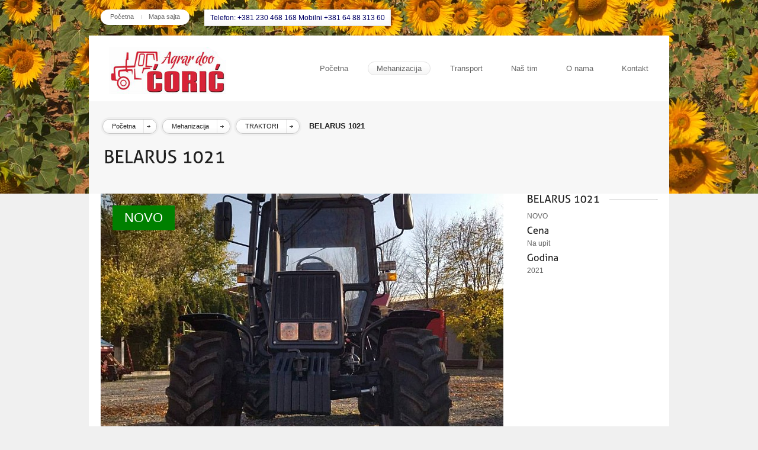

--- FILE ---
content_type: text/html; charset=UTF-8
request_url: http://coricagrar.rs/m925_belarus_1021_traktori_poljoprivredna_mehanizacija_coric_agrar.html
body_size: 8446
content:
<!DOCTYPE html><html lang="en"><head><link rel="shortcut icon" type="image/x-icon" href="/favicon.ico?v=2" /><title>Ćorić Agrar - TRAKTORI - BELARUS 1021 - poljoprivredna mehanizacija</title><meta http-equiv="Content-Type" content="text/html; charset=utf-8" /><meta name="Author" content="Dragan Maksimovic - maksa9@yahoo.com" /><meta name="keywords" content="agrar, ćorić, mehanizacija, poljoprivreda" /><meta name="description" content="nbsp" /><meta property="og:title" content="TRAKTORI - BELARUS 1021" /><meta property="og:type" content="website" /><meta property="og:url" content="http://coricagrar.rs/m925_belarus_1021_traktori_poljoprivredna_mehanizacija_coric_agrar.html" /><meta property="og:image" content="http://coricagrar.rs/th3_traktori_belarus_1021-src-_img/mehanizacija/1021_2.jpg" /><meta property="og:site_name" content="CoricAgrar.rs" /><meta property="og:description" content="nbsp" /><link rel="image_src" href="http://coricagrar.rs/th3_traktori_belarus_1021-src-_img/mehanizacija/1021_2.jpg" /><link rel="stylesheet" href="_css/style.css" type="text/css" media="screen"/><link rel="stylesheet" href="js/tipSwift/tipSwift.css" type="text/css" media="screen" /><link rel="stylesheet" href="js/nivo/nivo-slider.css" type="text/css" media="screen" /><!--[if IE 7]><link rel="stylesheet" href="style/ie7.css" type="text/css" /><![endif]--><script type="text/javascript" src="js/jquery-1.6.1.min.js"></script><script type="text/javascript" src="js/cufon/cufon-yui.js"></script><script type="text/javascript" src="js/jPreloader/jquery.preloader.js"></script><script type="text/javascript" src="js/tipSwift/tipSwift.js"></script><script type="text/javascript" src="js/column-height.js"></script><script type="text/javascript" src="js/nivo/jquery.nivo.slider.custom.js"></script><script type="text/javascript" src="js/custom.js"></script><script type="text/javascript" src="js/html5.js"></script><script type='text/javascript'>
  var _gaq = _gaq || [];
  _gaq.push(['_setAccount', 'UA-22267312-1']);
  _gaq.push(['_trackPageview']);
  (function() {
    var ga = document.createElement('script'); ga.type = 'text/javascript'; ga.async = true;
    ga.src = ('https:' == document.location.protocol ? 'https://ssl' : 'http://www') + '.google-analytics.com/ga.js';
    var s = document.getElementsByTagName('script')[0]; s.parentNode.insertBefore(ga, s);
  })();

</script></head><body><div id="top-container" class="inner-pages"><div class="shine-top"></div><div class="top-wrap"><!-- header --><header><div class="top-info">        <div class="mini-menu">            <span class="mini float-l"><span><a href="index.html">Početna</a><img src="_css/osnova/v-sep.gif" alt=""><a href="sitemap.html">Mapa sajta</a></span></span> <span class="phone">Telefon: +381 230 468 168 Mobilni +381 64 88 313 60</span>            <div class="search float-r">                <form id="search" method="get">                    <div>                    </div>                    <div class="search-btn">                    </div>                </form>            </div>        </div>    </div><!-- LOGO MENI --><div class="logo-menu"> <a class="logo" href="index.html" style="margin-bottom:15px"><img src="_css/osnova/logo.png" alt=""></a><!-- MENI --><ul class="navmenu"><li><a href="index.html">Početna</a></li><li class="curr"><a href="pm_poljoprivredna_mehanizacija_coric_agrar.html">Mehanizacija</a></li><li><a href="transport_coric_agrar.html">Transport</a></li><li><a href="nas_tim_coric_agrar.html">Naš tim</a></li><li><a href="o_nama_coric_agrar.html">O nama</a></li><li><a href="kontakt_poljoprivredna_mehanizacija_coric_agrar.html">Kontakt</a></li></ul><!-- MENI KRAJ--></div><!-- LOGO MENI --><div style="position:relative;width:100%;	height:156px; background-color:#f7f7f7;" ><div style="padding:20px;">     <a href="index.html" class="button"><span>Početna<img src="_css/osnova/arr.gif" alt=""></span></a>     <a href="pm_poljoprivredna_mehanizacija_coric_agrar.html" class="button"><span>Mehanizacija<img src="_css/osnova/arr.gif" alt=""></span></a>     <a href="pm8_traktori_poljoprivredna_mehanizacija_coric_agrar.html" class="button"><span>TRAKTORI<img src="_css/osnova/arr.gif" alt=""></span></a>     <h6 style="display:inline-block; margin-left:10px">BELARUS 1021</h6></div><h1 style="margin:0 0 0 25px;">BELARUS 1021</h1></div></header></div></div><!-- content --><section id="content" style="background-color:#FFF"><div class="wrap720">
                <div class="inner clearfix">
                    <div class="inner-t" style="padding-top:0;position:relative"><div class="portfolio-slider" style="">    <img src="th4_traktori_belarus_1021-src-_img/mehanizacija/1021_2.jpg" alt="traktori belarus 1021" title="# traktori belarus 1021" width="680" height="510">    <img src="th4_traktori_belarus_1021-src-_img/mehanizacija/1021_3.jpg" alt="traktori belarus 1021" title="# traktori belarus 1021" width="680" height="510">    <img src="th4_traktori_belarus_1021-src-_img/mehanizacija/1021_1.jpg" alt="traktori belarus 1021" title="# traktori belarus 1021" width="680" height="510"></div><div class="novo_mehanizacija_pojedinacno" style="">NOVO</div><div class="heading">
                            <h3>BELARUS 1021</h3>
                        </div>
                        &nbsp;
                    </div>
                </div>

                <div class="shady bott-27"></div><a href="pm8_traktori_poljoprivredna_mehanizacija_coric_agrar.html" class="button" style="margin:0 0 25px 15px"><span>Nazad<img src="_css/osnova/arr.gif" alt=""></span></a>
            </div>
	
    
    	<!-- PODACI O PROIZVODU -->
        <div class="col1-4 sidebar omega">
            <div class="heading">
                <h4 style="background-color:#FFF">BELARUS 1021</h4>                             
            </div><div>NOVO</div><div class="" style="background-color:#FFF; margin:10px 0 0px 0"><h5 style="">Cena</h5> </div>Na upit<div class="" style="background-color:#FFF; margin:10px 0 0px 0"><h5 style="">Godina</h5> </div>2021   </div>
        <!-- PODACI O PROIZVODU -->
        <div style="clear:both"></div></section><!-- footer --><footer id="footer-wrap"><div class="inner-blank clearfix"><div class="shine"></div><div class="top-mask"></div><div class="col1-4"><h4>Kontakt<img src="_css/osnova/heading-bg-footer.gif" alt=""></h4><ul class="contacts">    <li class="cont-phone2">+381 230 468 168</li>    <li class="cont-phone">+381 64 88-313-95</li>    <li class="cont-email">prodaja@coricagrar.rs</li>    <li class="cont-adress">Vojvođanska 1, 23316 Bašaid, Srbija</li></ul></div><div class="col1-4"><h4>Izdvajamo<img src="_css/osnova/heading-bg-footer.gif" alt=""></h4><ul class="recent-posts"><li><a href="ot6_izdvajamo_novi_belarus.html"> Novi BELARUS</a></li><li><a href="ot7_izdvajamo_nove_mahindre.html">Nove MAHINDRE</a></li><li><a href="ot8_izdvajamo_nove_rakovice.html">Nove RAKOVICE</a></li><li><a href="ot9_izdvajamo_novi_yto.html">Novi YTO</a></li><li><a href=""></a></li></ul></div><div class="col1-4"><h4>Linkovi<img src="_css/osnova/heading-bg-footer.gif" alt=""></h4><ul class="arrows"><li><a href="pm_poljoprivredna_mehanizacija_coric_agrar.html">Mehanizacija</a></li><li><a href="transport_coric_agrar.html">Transport</a></li><li><a href="nas_tim_coric_agrar.html">Naš tim</a></li><li><a href="o_nama_coric_agrar.html">O nama</a></li><li><a href="kontakt_poljoprivredna_mehanizacija_coric_agrar.html">Kontakt</a></li></ul></div><div class="col1-4 omega"><h4>Ukratko o nama<img src="_css/osnova/heading-bg-footer.gif" alt=""></h4><p>Sedište firme "ĆORIĆ AGRAR" D.O.O. je u Bašaidu, u srcu Banata, na putu između Kikinde i Zrenjanina.</p></div></div>      <div class="copyr-top"></div>
        		 	 <div class="copyr-spacer">
        		 		<div class="inner-blank clearfix">
        		 			<a href="#" class="totop" title="Na vrh"></a>
        		 			<span class="float-l">Copyright © 2012 All Rights Reserved.</span>
        		 		<div class="float-r social">
        					<span class="float-l"><span id="dm4web">made by <a href="http://dm4web.com" target="_blank">dm4web.com</a></span></span>
        		 		</div>			</div></div></footer><script type="text/javascript">//<![CDATA[Cufon.now();//]]></script></body></html>

--- FILE ---
content_type: text/css
request_url: http://coricagrar.rs/_css/style.css
body_size: 42118
content:
/* reset.css */

/* http://meyerweb.com/eric/tools/css/reset/ 
   v2.0 | 20110126
   License: none (public domain)
*/

html, body, div, span, applet, object, iframe,
h1, h2, h3, h4, h5, h6, p, blockquote, pre,
a, abbr, acronym, address, big, cite, code,
del, dfn, em, img, ins, kbd, q, s, samp,
small, strike, strong, sub, sup, tt, var,
b, u, i, center, input, textarea,
dl, dt, dd, ol, ul, li,
fieldset, form, label, legend,
table, caption, tbody, tfoot, thead, tr, th, td,
article, aside, canvas, details, embed, 
figure, figcaption, footer, header, hgroup, 
menu, nav, output, ruby, section, summary,
time, mark, audio, video {
	margin: 0;
	padding: 0;
	border: 0;
	font-size: 100%;
	font: inherit;
	vertical-align: baseline;
}


/* HTML5 display-role reset for older browsers */
article, aside, details, figcaption, figure, 
footer, header, hgroup, menu, nav, section {
	display: block;
}
body {
	line-height: 1;
}
ol, ul {
	list-style: none;
}
blockquote, q {
	quotes: none;
}
blockquote:before, blockquote:after,
q:before, q:after {
	content: '';
	content: none;
}
table {
	border-collapse: collapse;
	border-spacing: 0;
}


/* normalize.css */

/*! normalize.css 2011-11-04T15:38 UTC - http://github.com/necolas/normalize.css */

/* =============================================================================
   HTML5 display definitions
   ========================================================================== */

/*
 * Corrects block display not defined in IE6/7/8/9 & FF3
 */

article,
aside,
details,
figcaption,
figure,
footer,
header,
hgroup,
nav,
section {
    display: block;
}

/*
 * Corrects inline-block display not defined in IE6/7/8/9 & FF3
 */

audio,
canvas,
video {
    display: inline-block;
    *display: inline;
    *zoom: 1;
}

/*
 * Prevents modern browsers from displaying 'audio' without controls
 */

audio:not([controls]) {
    display: none;
}

/*
 * Addresses styling for 'hidden' attribute not present in IE7/8/9, FF3, S4
 * Known issue: no IE6 support
 */

[hidden] {
    display: none;
}


/* =============================================================================
   Base
   ========================================================================== */

/*
 * 1. Corrects text resizing oddly in IE6/7 when body font-size is set using em units
 *    http://clagnut.com/blog/348/#c790
 * 2. Keeps page centred in all browsers regardless of content height
 * 3. Prevents iOS text size adjust after orientation change, without disabling user zoom
 *    www.456bereastreet.com/archive/201012/controlling_text_size_in_safari_for_ios_without_disabling_user_zoom/
 */

html {
    font-size: 100%; /* 1 */
    overflow-y: scroll; /* 2 */
    -webkit-text-size-adjust: 100%; /* 3 */
    -ms-text-size-adjust: 100%; /* 3 */
}

/*
 * Addresses margins handled incorrectly in IE6/7
 */

body {
    margin: 0;
}

/* 
 * Addresses font-family inconsistency between 'textarea' and other form elements.
 */

body,
button,
input,
select,
textarea {
    font-family: sans-serif;
}


/* =============================================================================
   Links
   ========================================================================== */

/*
 * Addresses outline displayed oddly in Chrome
 */

a:focus {
    outline: none;
}

/*
 * Improves readability when focused and also mouse hovered in all browsers
 * people.opera.com/patrickl/experiments/keyboard/test
 */

a:hover,
a:active {
    outline: 0;
}


/* =============================================================================
   Typography
   ========================================================================== */

/*
 * Neutralise smaller font-size in 'section' and 'article' in FF4+, Chrome, S5
 */

h1 {
    font-size: 2em;
}

/*
 * Addresses styling not present in IE7/8/9, S5, Chrome
 */

abbr[title] {
    border-bottom: 1px dotted;
}

/*
 * Addresses style set to 'bolder' in FF3+, S4/5, Chrome
*/

b, 
strong { 
    font-weight: bold; 
}

blockquote {
    margin: 1em 40px;
}

/*
 * Addresses styling not present in S5, Chrome
 */

dfn {
    font-style: italic;
}

/*
 * Addresses styling not present in IE6/7/8/9
 */

mark {
    background: #ff0;
    color: #000;
}

/*
 * Corrects font family set oddly in IE6, S4/5, Chrome
 * en.wikipedia.org/wiki/User:Davidgothberg/Test59
 */

pre,
code,
kbd,
samp {
    font-family: monospace, serif;
    _font-family: 'courier new', monospace;
    font-size: 1em;
}

/*
 * Improves readability of pre-formatted text in all browsers
 */

pre {
    white-space: pre;
    white-space: pre-wrap;
    word-wrap: break-word;
}

/*
 * 1. Addresses CSS quotes not supported in IE6/7
 * 2. Addresses quote property not supported in S4
 */

/* 1 */

q {
    quotes: none;
}

/* 2 */

q:before,
q:after {
    content: '';
    content: none;
}

small {
    font-size: 75%;
}

/*
 * Prevents sub and sup affecting line-height in all browsers
 * gist.github.com/413930
 */

sub,
sup {
    font-size: 75%;
    line-height: 0;
    position: relative;
    vertical-align: baseline;
}

sup {
    top: -0.5em;
}

sub {
    bottom: -0.25em;
}


/* =============================================================================
   Lists
   ========================================================================== */

ul,
ol {
    margin-left: 0;
    padding: 0;
}

dd {
    margin: 0;
}

nav ul,
nav ol {
    list-style: none;
    list-style-image: none;
}


/* =============================================================================
   Embedded content
   ========================================================================== */

/*
 * 1. Removes border when inside 'a' element in IE6/7/8/9, FF3
 * 2. Improves image quality when scaled in IE7
 *    code.flickr.com/blog/2008/11/12/on-ui-quality-the-little-things-client-side-image-resizing/
 */

img {
    border: 0; /* 1 */
    -ms-interpolation-mode: bicubic; /* 2 */
}

/*
 * Corrects overflow displayed oddly in IE9 
 */

svg:not(:root) {
    overflow: hidden;
}


/* =============================================================================
   Figures
   ========================================================================== */

/*
 * Addresses margin not present in IE6/7/8/9, S5, O11
 */

figure {
    margin: 0;
}


/* =============================================================================
   Forms
   ========================================================================== */

/*
 * Corrects margin displayed oddly in IE6/7
 */

form {
    margin: 0;
}

/*
 * Define consistent border, margin, and padding
 */

fieldset {
    border: 1px solid #c0c0c0;
    margin: 0 2px;
    padding: 0.35em 0.625em 0.75em;
}

/*
 * 1. Corrects color not being inherited in IE6/7/8/9
 * 2. Corrects alignment displayed oddly in IE6/7
 */

legend {
    border: 0; /* 1 */
    *margin-left: -7px; /* 2 */
}

/*
 * 1. Corrects font size not being inherited in all browsers
 * 2. Addresses margins set differently in IE6/7, FF3+, S5, Chrome
 * 3. Improves appearance and consistency in all browsers
 */

button,
input,
select,
textarea {
    font-size: 100%; /* 1 */
    margin: 0; /* 2 */
    vertical-align: baseline; /* 3 */
    *vertical-align: middle; /* 3 */
}

/*
 * Addresses FF3/4 setting line-height on 'input' using !important in the UA stylesheet
 */

button,
input {
    line-height: normal; /* 1 */
}

/*
 * 1. Improves usability and consistency of cursor style between image-type 'input' and others
 * 2. Corrects inability to style clickable 'input' types in iOS
 * 3. Removes inner spacing in IE7 without affecting normal text inputs
 *    Known issue: inner spacing remains in IE6
 */

button,
input[type="button"], 
input[type="reset"], 
input[type="submit"] {
    cursor: pointer; /* 1 */
    -webkit-appearance: button; /* 2 */
    *overflow: visible;  /* 3 */
}

/*
 * 1. Addresses box sizing set to content-box in IE8/9
 * 2. Removes excess padding in IE8/9
 */

input[type="checkbox"],
input[type="radio"] {
    box-sizing: border-box; /* 1 */
    padding: 0; /* 2 */
}

/*
 * 1. Addresses appearance set to searchfield in S5, Chrome
 * 2. Addresses box-sizing set to border-box in S5, Chrome (include -moz to future-proof)
 */

input[type="search"] {
    -webkit-appearance: textfield; /* 1 */
    -moz-box-sizing: content-box;
    -webkit-box-sizing: content-box; /* 2 */
    box-sizing: content-box;
}

/*
 * Removes inner padding that is displayed in S5, Chrome on OS X
 */

input[type="search"]::-webkit-search-decoration {
    -webkit-appearance: none;
}

/*
 * Removes inner padding and border in FF3+
 * www.sitepen.com/blog/2008/05/14/the-devils-in-the-details-fixing-dojos-toolbar-buttons/
 */

button::-moz-focus-inner,
input::-moz-focus-inner {
    border: 0;
    padding: 0;
}

/*
 * 1. Removes default vertical scrollbar in IE6/7/8/9
 * 2. Improves readability and alignment in all browsers
 */

textarea {
    overflow: auto; /* 1 */
    vertical-align: top; /* 2 */
}


/* =============================================================================
   Tables
   ========================================================================== */

/* 
 * Remove most spacing between table cells
 */

table {
    border-collapse: collapse;
    border-spacing: 0;
}



/* style.css */


/*

	Theme Name: Felis
	Description: Flexible & Multipurpose html/css template
	Author: fireform 
	License: GNU General Public License version 3.0
	License URI: http://www.gnu.org/licenses/gpl-3.0.html
	Version: 1.1
	
	Designed & Coded by Fireform
	All files, unless otherwise stated, are released under the GNU General Public License
	version 3.0 (http://www.gnu.org/licenses/gpl-3.0.html)

	--------------------------------------------------------------------------

	1.	Document Setup (body, common classes, structure etc.)
	
	2.	Home page styles
	
		2-1.	Logo and Nav Menu
		2-2.	Slider
		2-3. 	Check It!
		2-4		Content Slider styles
		2-5.	Images and effects
		

	3.	About page styles
		
	4.	Services page styles
	
	5.	Portfolio V1 styles
	
	6.  Portfolio V2 styles
	
	7.	Blog Template

		7-1.	Posts
		7-2.	Comments
		7-3.	Replay form
		
	8.	Contact page styles
		
	9.	Footer Styles

*/
/*--------------------------- 1 - START DOCUMENT SETUP, COMMON CLASSES ------*/
header,content,footer {
	clear:both;
	display:block
}

input,textarea {
	outline:none
}

body {
	background-color:#f0f0f0;
	font-size:12px;
	color:#656565;
	font-family: Arial, Helvetica, sans-serif;
	min-height:100%;
	height:auto!important;
	height:100%
}

html,body {
	width:100%;
	min-width:980px
}

.clear {
	clear:both;
	display:block;
	overflow:hidden;
	visibility:hidden;
	width:0;
	height:0
}

.clearfix:before,.clearfix:after {
	content:'\0020';
	display:block;
	overflow:hidden;
	visibility:hidden;
	width:0;
	height:0
}

.clearfix:after {
	clear:both
}

.clearfix {
	zoom:1
}

/*--------------------------- START THEME COLOR -----------------------------*/
.nivo-caption p span,.nivo-caption p p,.breadcramp p,.breadcramp span,.tipswift-inner {
	background:#43a02a
}

.proj-img a:hover {
	background:url(osnova/more-bt.png) #43a02a 50% 50% no-repeat
}

.proj-img a.zoom:hover {
	background:url(osnova/zoom.png) #43a02a 50% 50% no-repeat;
	z-index:50
}

.search-btn input:hover {
	background:url(osnova/search.png) #43a02a no-repeat 45% 50%;
	cursor:pointer
}

.tipswift {
	border-color:#43a02a
}

ul.accordion li a.title:hover {
	border-color:#43a02a;
	background:url(osnova/accordion-bg.png) #43a02a repeat-x left bottom
}

a:hover,a.clr-link,.clr,.short-tour h2 span,ul.navmenu li ul li a:hover,.tweet_text a,.post p span strong a:hover,#map-side-bar div.map-location a:hover {
	color:#43a02a
}

/*--------------------------- END THEME COLOR -------------------------------*/
/*-------------------- START HEADER AND FOOTER BACKGROUND -------------------*/
#top-container {
	background:url(osnova/patterns/pattern3.png) #e8e8e8 repeat
/*	background:url(osnova/patterns/pattern3.png) #e8e8e8 repeat */
}

#footer-wrap {
	background:url(osnova/patterns/pattern3-footer.png) #282828 repeat
}

/*-------------------- END HEADER AND FOOTER BACKGROUND ---------------------*/
a.visited,a,.portfolio-pagn span a.page-active,.portfolio-pagn span a:hover {
	color:#656565;
	text-decoration:none
}

p {
	line-height:1.6em;
	margin-bottom:7px
}

.float-l {
	float:left
}

.float-r {
	float:right
}

.bott-27 {
	margin-bottom:27px
}

.bott-15 {
	margin-bottom:15px
}

.ml-10 {
	margin-left:10px
}

.wrap720 {
	width:720px
}

.col1-2,.col1-3,.small-post,.col1-4,.wrap720,.col1-5,.col1-6,.col1-12,.item-holder1,.col2-3 {
	float:left;
	margin-right:20px
}

.col1-2 {
	width:460px
}

.col1-3 {
	width:300px
}

.col1-4 {
	width:220px
}

.col1-5 {
	width:172px
}

.col1-6,.item-holder1 {
	width:140px
}

.col4-1 {
	width:700px
}

.col1-12 {
	width:50px
}

.col2-3 {
	width:620px
}

.small-post {
	width:350px
}

.omega {
	margin-right:0
}

h1,h2,h3,h4,h5,h6,.heading a,.post-mod h6 a,.descr a,.mini-menu span.phone,.post p.auth-cat,.tweet_text a:hover,.post p span strong a,a.clr-link:hover {
	color:#202020
}

.mini-menu span.mini,.search,.mini-menu span span,ul.navmenu li,ul.portfolio-filter li,.button,.button span,.button input,.button-t-s,.button-t-s span,.portfolio-pagn span,.portfolio-pagn span a,.content-slider-nav #myController span.jFlowControl,.proj-img a,.proj-img a.zoom,.proj-img a,ul.accordion li a.title {
	-webkit-border-radius:50px;
	-moz-border-radius:50px;
	border-radius:50px
}

/*--------------------------- 1 - END DOCUMENT SETUP, COMMON CLASSES ------*/
/*--------------------------- 2 - START HOME PAGE STYLES ------------------*/
#top-container {
	width:100%;
	height:587px;
	position:relative
}

#top-container .shine-top,#top-container.inner-pages .shine-top {
	position:absolute;
	top:0;
	left:0;
	height:587px;
	width:100%;
	min-width:980px;
	background:url(osnova/pozadina2.jpg) no-repeat 50% 0
}

#top-container.inner-pages, #top-container.inner-pages .shine-top {
	height:327px; background-position:0 bottom;
}

.bottom-mask {
	position:absolute;
	left:0;
	bottom:0;
	height:45px;
	width:100%;
	min-width:980px;
	z-index:400;
	background:url(osnova/bottom-mask.png) no-repeat 50% 0
}

.top-wrap,#content {
	width:980px;
	margin:0 auto
}

.top-info {
	padding:16px 20px;
	font-size:12px;
	position:relative;
	z-index:10
}

.nivoSlider, .mini-menu {
	overflow:hidden
}

.mini-menu span.mini,.search {
	height:28px;
	background-color:rgba(0,0,0,.05)!important
}

.mini-menu span span {
	height:26px;
	padding:0 16px;
	background:#fff;
	display:block
}

.mini-menu span span a {
	display:block;
	height:100%;
	line-height:25px;
	float:left; font-size:11px;
}

.mini-menu span span img {
	display:block;
	float:left
}

.mini-menu span.phone {
	float:left;
	margin-left:25px;
	display:block;
	height:26px;
	line-height:23px; color:#FFF;
}

#search div {
	display:inline;
	float:left
}

#search div input {
	height:26px;
	color:#959595;
	line-height:22px
}

#search div input.field {
	-moz-border-radius:50px 0 0 50px;
	-webkit-border-radius:50px 0 0 50px;
	border-radius:50px 0 0 50px;
	padding:0 16px
}

.search-btn input {
	width:40px;
	background:url(osnova/search.png) #bebebe no-repeat 45% 50%;
	-moz-border-radius:0 50px 50px 0;
	-webkit-border-radius:0 50px 50px 0;
	border-radius:0 50px 50px 0
}

.inner {
	padding:0 20px;
	background:#fff
}

.inner-blank {
	padding:0 20px
}

.inner-t {
	padding:40px 0 30px;
	overflow:hidden
}

.shady {
	height:3px;
	width:100%;
	background:#e4e4e4
}

/*--------------------------- 2-1 - START LOGO AND NAV --------------------*/
.logo-menu {
	z-index:500;
	height:111px;
	background:#fff;
	position:relative
}

.logo {
	position:absolute;
	height:40px;
	display:block;
	bottom:37px;
	left:34px
}

ul.navmenu {
	position:absolute;
	list-style:none;
	height:67px;
	bottom:0;
	right:20px
}

ul.navmenu li,ul.portfolio-filter li {
	position:relative;
	border:1px #fff solid;
	line-height:1em;
	left:0;
	top:0;
	font-size:13px;
	display:block;
	margin-left:18px;
	float:left
}

ul.portfolio-filter li {
	border-color:#f0f0f0;
	margin:0 10px 0 0
}

ul.navmenu li a,ul.portfolio-filter li a {
	display:block;
	line-height:1em;
	padding:4px 14px
}

ul.navmenu li a.drop {
	padding-right:28px;
	background:url(osnova/drop.png) no-repeat right center
}

ul.navmenu li.curr,ul.navmenu li:hover,ul.portfolio-filter li.curr,ul.portfolio-filter li:hover {
	border:1px #e3e3e3 solid;
	background:url(osnova/menugrad.png) #fff repeat-x left bottom
}

ul.navmenu li a:hover,ul.portfolio-filter li a:hover {
	color:#656565
}

ul.navmenu li ul {
	display:none;
	padding-bottom:3px;
	width:178px;
	font-size:13px;
	position:absolute;
	background:url(osnova/drop-shad.png) repeat-x left bottom
}

ul.navmenu li ul li:first-child,ul.navmenu li ul li:first-child:hover {
	margin-top:1px;
	padding-top:40px;
	background:url(osnova/heading-bg.gif) #fff no-repeat right 30px
}

ul.navmenu li ul li:last-child {
	padding-bottom:15px
}

ul.navmenu li ul li {
	background:#fff;
	clear:both;
	width:100%;
	height:auto;
	border:0;
	margin:0;
	-webkit-border-radius:0;
	-moz-border-radius:0;
	border-radius:0
}

ul.navmenu li ul li a {
	display:block;
	padding:10px 15px
}

ul.navmenu li ul li:hover {
	border:0;
	background:#fff
}

/*--------------------------- 2-1 - END LOGO AND NAV --------------------*/
/*--------------------------- 2-2 - START SLIDER ------------------------*/
/*---------- Other styles of the Slider at js/nivo/nivo-slider.css ------*/
.main-slider,.portfolio-slider {
	background:url(osnova/loading.gif) #f7f7f7 no-repeat 50% 50%
}

.nivo-caption,.nivo-caption p {
	color:#fff
}

/*--------------------------- 2-2 - END SLIDER --------------------------*/
/*--------------------------- 2-3 - START CHECK IT ----------------------*/
.short-tour,.page-description {
	color:#202020;
	padding:11px 10px 20px 10px;
	overflow:hidden
}

.page-description {
	font-size:18px;
	padding:0 0 20px
}

.page-description span {
	line-height:1.5em;
	max-width:460px
}

.short-tour div {
	line-height:1.6em;
	width:780px
}

.short-tour p {
	color:#656565;
	margin-top:4px;
	font-size:16px
}

.short-tour img {
	margin-top:-10px
}

/*--------------------------- 2-3 - END CHECK IT ------------------------*/
.icons .col1-6 {
	text-align:center
}

.icons .col1-6 img.icn {
	margin:10px auto 16px;
	display:block;
    /*m9*/
    border: 1px solid #ccc; padding: 1px;
}

/*Buttons*/
.button,.button span,.button input,.button-t-s,.button-t-s span,.portfolio-pagn span,.portfolio-pagn span a {
	display:inline-block
}

.button,.button-t-s,.portfolio-pagn span {
	color:#202020;
	cursor:pointer;
	font-size:11px;
	line-height:1em;
	margin-top:7px;
	background:url(osnova/butt-wrap-bg.png) repeat;
	padding:3px
}

.portfolio-pagn span {
	margin-top:0
}

.button-t-s,.portfolio-pagn span {
	padding:2px
}

.button span {
	position:relative;
	background:url(osnova/butt-bg.png) #fff no-repeat right bottom;
	border:1px #c7c7c7 solid;
	padding:6px 35px 6px 15px;
	background-image: url(osnova/butt-bg.png);
}

.button-t-s span,.portfolio-pagn span a {
	width:17px;
	height:17px;
	text-align:center;
	position:relative;
	background:url(osnova/menugrad.png) #fff no-repeat right bottom;
	border:1px #c7c7c7 solid;
	padding:6px
}

.portfolio-pagn span a {
	padding:2px 8px;
	line-height:1.5em;
	display:block;
	width:auto
}

.button span:hover,.button input:hover {
	background:url(osnova/butt-bg.png) #fff no-repeat right top
}

.portfolio-pagn span a:hover {
	background:url(osnova/butt-bg.png) #fff no-repeat left top
}

.button img {
	position:absolute;
	right:10px;
	margin-top:-3px;
	top:50%;
	width:6px;
	height:5px
}

.button.reply img {
	right:6px;
	margin-top:-5px;
	top:50%;
	width:10px;
	height:10px
}

/*--------------------- 2-4 - START CONTENT SLIDER STYLES ---------------*/
.content-slider-nav {
	overflow:hidden;
	margin-top:15px
}

.content-slider-nav div.jFlow-arrows span.jFlowPrev,.content-slider-nav div.jFlow-arrows span.jFlowNext,.works2-prev,.works2-next {
	text-indent:-9999px;
	z-index:1;
	position:relative;
	float:left;
	width:39px;
	height:39px;
	background:url(osnova/content-slider-arrows.png) no-repeat left top;
	cursor:pointer
}

.content-slider-nav div.jFlow-arrows span.jFlowNext,.works2-next {
	float:right;
	background:url(osnova/content-slider-arrows.png) no-repeat right top
}

.works2-prev,.works2-next {
	float:left
}

.content-slider-nav div.jFlow-arrows span.jFlowPrev:hover,.works2-prev:hover {
	background-position:left bottom
}

.content-slider-nav div.jFlow-arrows span.jFlowNext:hover,.works2-next:hover {
	background-position:right bottom
}

.content-slider-nav div.jFlow-arrows {
	height:39px;
	position:relative
}

#myController {
	position:absolute;
	left:0;
	right:0;
	top:49%;
	height:5px;
	line-height:0;
	text-align:center
}

.content-slider-nav #myController span.jFlowControl {
	cursor:pointer;
	display:inline-block;
	border:1px #202020 solid;
	margin:0 8px;
	width:3px;
	height:3px;
	background:#202020
}

.content-slider-nav #myController span.jFlowControl.jFlowSelected,.content-slider-nav #myController span.jFlowControl:hover {
	background:#fff
}

.jflow-content-slider,.slide-wrapper {
	float:left;
	width:620px;
	overflow:hidden
}

/*--------------------- 2-4 - END CONTENT SLIDER STYLES -----------------*/
/*--------------------- 2-5 - START IMAGES AND EFFECTS ------------------*/
.item-holder,.item-holder1 {
	background:#f0f0f0
}

.item-holder1 {
	position:relative;
	overflow:hidden;
	height:auto;
	padding-bottom:49px
}

.proj-img,.proj-img1 {
	position:relative;
	overflow:hidden
}

.preloader {
	display:block;
	background:url(osnova/loading.gif) #f7f7f7 no-repeat 50% 50%
}

.proj-img a {
	opacity:.9;
	filter:alpha(opacity=90);
	display:inline-block;
	width:40px;
	height:40px;
	position:absolute;
	top:-30px;
	left:50%;
	background:url(osnova/more-bt.png) #202020 50% 50% no-repeat;
	margin-top:-20px;
	z-index:10
}

.proj-img img,.proj-img1 img {
	display:block
}

.proj-img.works1 img {
	width:680px
}

.proj-img img.l-w {
	width:300px;
	/*height:145px*/
    /*m9*/
    height:225px
}

.proj-img img.o-t {
	width:140px;
	height:105px
}

.proj-img a.zoom {
	background:url(osnova/zoom.png) #202020 50% 50% no-repeat;
	margin-left:-20px
}

.proj-img.works1 a,.proj-img.works2 a {
	margin-left:-20px
}

.proj-img a {
	margin-left:-3px
}

.proj-img i {
	display:block;
	font-style:normal;
	position:absolute;
	width:100%;
	height:100%;
	z-index:9;
	top:0;
	left:0;
	background:#fff;
	opacity:0;
	filter:alpha(opacity:0)
}

/*--------------------- 2-5 - END IMAGES AND EFFECTS --------------------*/
.item-holder .descr,.item-holder1 .descr {
	text-align:center;
	padding:20px
}

.item-holder1 .descr {
	text-align:left
}

.date-comments {
	overflow:hidden;
	display:block;
	cursor:pointer;
	background:#fff;
	margin-right:20px;
	float:left
}

.date-comments div {
	text-align:center;
	line-height:1.3em;
	float:left;
	background:url(osnova/date-bg.png) #656565 no-repeat right bottom;
	padding:7px 20px;
	color:#fff
}

.date-comments span {
	line-height:35px;
	display:block;
	float:left;
	padding:5px 13px;
	color:#656565
}

.post-mod {
	overflow-y:hidden;
	padding:10px 0;
	border-bottom:1px #d1d1d1 solid
}

/*--------------------------- 2 - END HOME PAGE STYLES ----------------*/
/*--------------------------- 3 - START ABOUT PAGE STYLES -------------*/
.inner-pages-slider {
	position:relative;
	width:100%;
	height:156px;
	background:url(osnova/loading.gif) #f7f7f7 no-repeat 50% 35%
}

.inner-pages-slider div.cont {
	top:0;
	bottom:0;
	left:1px;
	right:0;
	z-index:30;
	height:156px;
	overflow:hidden;
	position:absolute
}

.breadcramp {
	display:inline;
	color:#fff;
	margin-top:35px
}

.breadcramp p {
	line-height:1.6em;
	display:inline-block;
	padding:0 20px;
	font-size:15px;
	font-weight:700;
	margin:0
}

.breadcramp span {
	line-height:2.3em;
	max-width:680px;
	display:block;
	padding:0 20px;
	margin:0
}

.breadcramp a,.breadcramp a:hover {
	color:#fff
}

.inner-pages-slider div.cont .corner {
	width:241px;
	height:156px;
	background:url(osnova/corner.png) no-repeat right top
}

.inner-pages-slider div.cont a.hire {
	display:block;
	margin:24px 18px 0 0;
	width:84px;
	height:84px;
	background:url(osnova/hire.png) no-repeat
}

.page-nav {
	line-height:1.6em;
	font-size:12px;
	color:#656565
}

.page-nav .prev-pg {
	padding-left:15px;
	background:url(osnova/page-nav-arr.gif) no-repeat left center
}

.page-nav .next-pg {
	padding-right:15px;
	background:url(osnova/page-nav-arr.gif) no-repeat right center
}

div.team {
	overflow:hidden
}

.team-social {
	position:absolute;
	text-align:center;
	bottom:0;
	width:100%;
	height:48px;
	background:#f7f7f7;
	border-top:1px #e2e2e2 solid
}

/*--------------------------- 3 - END ABOUT PAGE STYLES ---------------*/
/*--------------------------- 4 - START SERVICES PAGE STYLES ----------*/
img.serv-icns {
	margin:5px 15px 3px 0;
	float:left
}

div.testimonials p {
	font-style:italic;
	line-height:1.4em;
	font-size:14px;
	padding-left:30px;
	background:url(osnova/quotes.png) no-repeat 0 5px
}

div.testimonials h6 {
	text-align:right;
	margin-bottom:15px
}

/*--------------------------- 4 - END SERVICES PAGE STYLES ------------*/
/*--------------------------- 5 - START PORTFOLIO V1 STYLES -----------*/
ul.tags li {
	line-height:1em;
	display:block;
	float:left;
	border-left:1px #e9e9e9 solid;
	margin:0 8px 10px 0
}

ul.tags li a {
	font-size:12px;
	display:block;
	height:15px;
	padding:6px 20px 6px 16px;
	background:url(osnova/tag.png) no-repeat right top
}

ul.tags li a:hover {
	background-position:right bottom
}

ul.portfolio-filter {
	overflow:hidden;
	padding-bottom:20px
}

.portfolio-slider {
	margin:0 0 20px
}

.portfolio-pagn {
	margin-left:20px;
	font-size:10px;
    /*m9*/
    margin-bottom: 20px;
}

.portfolio-pagn span {
	margin-right:5px
}

.portfolio-pagn span a {
	color:#b0b0b0
}

/*--------------------------- 5 - END PORTFOLIO V1 STYLES -------------*/
/*--------------------------- 6 - START PORTFOLIO V2 STYLES -----------*/
#works2 {
	overflow:hidden;
	width:960px
}

#works2 .col1-3 {
	padding-bottom:30px
}

#big-showcase {
	display:none
}

#big-showcase ul li,.works2-nav {
	overflow:hidden;
	display:block;
	width:100%
}

#big-showcase .inner-t {
	padding-top:20px
}

.works2-nav {
	height:39px;
	padding-top:20px
}

.works2-close {
	display:inline-block;
	width:39px;
	height:39px;
	background:url(osnova/works2nav.png) no-repeat left top
}

.works2-close:hover {
	cursor:pointer;
	background-position:left bottom
}

.works2-next {
	margin-left:-10px
}

/*---------------------- 6 - END PORTFOLIO V2 STYLES ------------------*/
/*---------------------- 7 - START BLOG TENPLATE STYLES ---------------*/
/*--------------------------- 7-1 - START POSTS -----------------------*/
.posts .proj-img img {
	width:680px;
	height:300px
}

.small-posts-wrap {
	width:740px;
	overflow:hidden
}

.small-post .proj-img img {
	width:310px;
	height:140px
}

.posts .col1-12 {
	padding:5px 5px 22px;
	font-size:30px;
	color:#fff;
	cursor:pointer;
	text-align:center;
	line-height:1em
}

.posts .col1-12 span {
	display:block;
	line-height:1em;
	width:100%
}

.posts .col1-12 span.post-date {
	text-transform:uppercase;
	padding-top:2px;
	font-size:14px
}

.posts .col1-12 span.num-comm {
	font-size:12px;
	padding-top:17px;
	color:#202020
}

.post {
	padding-left:80px
}

.posts .col1-12 {
	background:url(osnova/bubble.png) #656565 no-repeat center bottom
}

/*--------------------------- 7-1 - END POSTS -------------------------*/
/*--------------------------- 7-2 - START COMMENTS --------------------*/
ul.comments-list li {
	display:block;
	margin-top:25px;
	overflow:hidden
}

ul.comments-list li a.avatar img {
	width:60px;
	height:60px;
	display:block
}

ul.comments-list ul.children-comm {
	padding-left:20px;
	background:url(osnova/children.gif) no-repeat left top
}

/*--------------------------- 7-2 - END COMMENTS ----------------------*/
/*--------------------------- 7-3 - START REPLAY FORM -----------------*/
#reply,#contact {
	margin-top:20px
}

#reply label,#contact label {
	float:left;
	display:block;
	line-height:29px;
	width:80px
}

#reply input,#reply textarea,#contact input,#contact textarea {
	color:#656565;
	border:1px #e0e0e0 solid
}

#reply input,#contact input {
	margin-bottom:20px;
	height:27px;
	line-height:27px;
	width:220px;
	padding:0 10px
}

#reply textarea,#contact textarea {
	line-height:1.3em;
	margin-left:80px;
	width:435px;
	min-width:435px;
	max-width:600px;
	height:130px;
	padding:10px
}

#reply div.button,#contact div.button {
	display:inline;
	padding:2px
}

#reply div.button input,#contact div.button input {
	display:inline;
	width:auto;
	outline:0;
	border:1px #c7c7c7 solid;
	padding:0 15px;
	background:url(osnova/butt-bg.png) #fff left bottom
}

#reply div.button input:hover,#contact div.button input:hover {
	background-position:left top
}

#reply div.send-wrap,#contact div.send-wrap {
	color:#9F9F9F;
	padding-left:80px;
	width:455px
}

.send-wrap {
	overflow:hidden;
	margin:20px 0 0
}

.send-wrap div {
	margin:0
}

.send-wrap div input {
	display:inline;
	line-height:1.6em;
	margin:0!important
}

/*--------------------------- 7-3 - END REPLAY FORM -------------------*/
.tweet_time a {
	color:#9f9f9f
}

/*--------------------------- 7 - END BLOG PAGE STYLES ----------------*/
/*--------------------------- 8 - START CONTACT PAGE STYLES -----------*/
#map {
	width:680px;
	height:300px
}

#map-side-bar {
	margin-bottom:10px
}

#map-side-bar div.map-location a {
	color:#202020
}

#map-side-bar div.map-location {
	margin-bottom:10px
}

div.contact-info span {
	display:inline-block;
	/*width:100px*/margin-bottom: 5px;
}
div.contact-info div{padding: 0; margin: 10px;}

/*--------------------------- 8 - END CONTACT PAGE STYLES -------------*/
/*--------------------------- 9 - START FOOTER ------------------------*/
#footer-wrap {
	overflow:hidden;
	position:relative;
	margin-top:40px;
	padding-top:100px
}

#footer-wrap .col1-4 {
	position:relative;
	z-index:1
}

.top-mask {
	position:absolute;
	top:0;
	left:0;
	width:100%;
	min-width:980px;
	height:50px;
	background:url(osnova/top-mask.png) no-repeat center top
}

.shine {
	position:absolute;
	top:0;
	left:0;
	width:100%;
	min-width:980px;
	height:300px;
	background:url(osnova/shine.png) no-repeat center top
}

#footer-wrap .inner-blank {
	width:940px;
	margin:0 auto
}

#footer-wrap h4 {
	overflow:hidden;
	color:#fff!important
}

#footer-wrap h4 img {
	margin-top:5px;
	float:right
}

#footer-wrap a:hover {
	color:#fff
}

#footer-wrap,#footer-wrap a {
	color:#a4a4a4
}

.copyr-top {
	width:100%;
	min-width:980px;
	height:40px;
	background:url(osnova/copyrights-top.png) no-repeat 50% 0
}

.copyr-spacer {
	line-height:1.6em;
	width:100%;
	padding:10px 0 14px;
	background:url(osnova/copyrights-spacer.png) repeat-y 50% 0
}

.copyr-spacer div.social {
	display:inline;
	width:auto;
	float:right
}

div.social span {
	float:left
}

.copyr-spacer div.social ul {
	display:block;
	float:right
}

.copyr-spacer div.social ul li {
	margin-left:10px;
	display:block;
	float:left
}

.copyr-spacer div.social ul li a {
	display:block
}

.copyr-spacer div.social ul li a:hover {
	opacity:.8;
	filter:alpha(opacity=80)
}

a.totop {
	display:block;
	width:35px;
	height:27px;
	margin:-24px auto 0;
	background:url(osnova/totop.png) no-repeat center top
}

/*--------------------------- 9 - END FOOTER --------------------------*/

/*---------------------------------------------------------------------*/
/*---------------------------------------------------------------------*/
/*---------------------------- SHORTCODES -----------------------------*/
/*---------------------------------------------------------------------*/
/*---------------------------------------------------------------------*/
/*Headings*/
h1 {
	font-size:30px
}

h2 {
	font-size:22px;
	line-height:1.3em
}

h3 {
	font-size:20px;
	line-height:1.3em
}

h4 {
	font-size:18px;
	margin-bottom:13px
}

h5 {
	font-size:16px;
	margin-bottom:7px
}

h6 {
	font-size:13px;
	font-weight:700;
	margin-bottom:7px
}

.inner .heading,.inner-blank .heading,.sidebar .heading {
	text-align:left;
	margin-bottom:13px;
	background:url(osnova/heading-bg.gif) no-repeat right bottom
}

.heading h1,.heading h2,.heading h3,.heading h4,.heading h5 {
	background:#fff;
	display:inline;
	padding-right:15px
}

.inner-blank .heading h1,.inner-blank .heading h2,.inner-blank .heading h3,.inner-blank .heading h4,.inner-blank .heading h5,.sidebar .heading h5 {
	background:#f0f0f0
}

.heading.bg-none {
	background:none
}

/*Images in text (from left and right sides)*/
.img-left {
	float:left;
	margin:10px 20px 10px 0
}

.img-right {
	float:right;
	margin:10px 0 10px 20px
}

/*Two types of the divider here*/
.divider {
	height:1px;
	margin:30px 0 20px;
	clear:both;
	background:url(osnova/heading-bg.gif) #fff no-repeat right top
}

.divider-blank {
	clear:both;
	width:100%;
	height:27px
}

/*Lists*/
ul li {
	line-height:1.6em
}

ul.stars li {
	background:url(osnova/star.png) no-repeat 0 6px
}

ul.arrows li {
	background:url(osnova/arrow.gif) no-repeat 0 9px
}

ul.links li {
	background:url(osnova/links.gif) no-repeat 0 6px
}

ul.comments li {
	background:url(osnova/small-bubble.png) no-repeat 0 6px
}

ul.stick li {
	background:url(osnova/stick.gif) no-repeat 0 9px
}

ul.checkboxes li {
	background:url(osnova/checkb.png) no-repeat 0 5px
}

ul li.cont-phone {
	background:url(osnova/phone.png) no-repeat 0 5px
}

ul li.cont-phone2 {
	background:url(osnova/phone2.png) no-repeat 0 5px
}

ul li.cont-email {
	background:url(osnova/letter.png) no-repeat 0 4px
}

ul li.cont-adress {
	background:url(osnova/home.png) no-repeat 0 5px
}

ul.recent-posts li {
	background:url(osnova/pencil.gif) no-repeat 0 5px
}

ul.cat li {
	background:url(osnova/li-dot.gif) no-repeat 0 10px
}

ul.tweet_list li {
	background:url(osnova/tweet.png) no-repeat 0 5px
}

#footer-wrap ul.tweet_list li {
	background:url(osnova/footer-tweet.png) no-repeat 0 5px
}

#footer-wrap ul.stars li {
	background:url(osnova/footer-star.png) no-repeat 0 6px
}

#footer-wrap ul.arrows li {
	background:url(osnova/footer-arrow.gif) no-repeat 0 9px
}

#footer-wrap ul.links li {
	background:url(osnova/footer-links.gif) no-repeat 0 6px
}

#footer-wrap ul.comments li {
	background:url(osnova/footer-small-bubble.png) no-repeat 0 6px
}

#footer-wrap ul.stick li {
	background:url(osnova/footer-stick.gif) no-repeat 0 9px
}

#footer-wrap ul.checkboxes li {
	background:url(osnova/footer-checkb.png) no-repeat 0 5px
}

#footer-wrap ul li.cont-phone {
	background:url(osnova/footer-phone.png) no-repeat 0 5px
}

#footer-wrap ul li.cont-phone2 {
	background:url(osnova/footer-phone2.png) no-repeat 0 5px
}

#footer-wrap ul li.cont-email {
	background:url(osnova/footer-letter.png) no-repeat 0 4px
}

ul li.cont-adress {
	background:url(osnova/footer-home.png) no-repeat 0 5px
}

#footer-wrap ul.recent-posts li {
	background:url(osnova/footer-star.png) no-repeat 0 5px
}

#footer-wrap ul.cat li {
	background:url(osnova/footer-li-dot.gif) no-repeat 0 10px
}

ul li.cont-phone,ul li.cont-phone2,ul li.cont-email,ul li.cont-adress,ul.recent-posts li,ul.comments li,ul.stick li,ul.cat li,ul.stars li,ul.arrows li,ul.links li,ul.checkboxes li,ul.tweet_list li {
	padding-left:20px;
	margin-bottom:7px
}

/*Accordion*/
ul.accordion {
	list-style-type:none;
	width:100%
}

ul.accordion ul {
	padding:10px 20px
}

ul.accordion.works1 li ul {
	overflow:hidden;
	padding:20px 0
}

ul.accordion a.title {
	display:block
}

ul.accordion li {
	margin-top:1px
}

ul.accordion li a.title {
	background:url(osnova/accordion-bg.png) #fff repeat-x left bottom;
	color:#202020;
	display:block;
	position:relative;
	border:1px #e3e3e3 solid;
	padding:5px 50px 5px 20px
}

ul.accordion li a.title:hover {
	color:#fff
}

ul.accordion li a.title span.acc-arr {
	background:url(osnova/acc-arrows.png) no-repeat left top;
	position:absolute;
	width:22px;
	height:22px;
	right:12px;
	top:50%;
	margin-top:-11px
}

ul.accordion li a.title.tab-active span.acc-arr {
	background:url(osnova/acc-arrows.png) no-repeat right top
}

/*Tabs*/
.tabs {
	line-height:1.6em
}

.tabs ul.tabs-nav {
	list-style:none outside none;
	margin:0 0 0 1px;
	border-bottom:1px #d1d1d1 solid;
	padding:0
}

.tabs ul.tabs-nav li {
	float:left;
	margin:0 2px 0 0;
	position:relative;
	z-index:10
}

.tabs ul.tabs-nav li a {
	-moz-border-bottom-colors:none;
	-moz-border-image:none;
	-moz-border-left-colors:none;
	-moz-border-right-colors:none;
	-moz-border-top-colors:none;
	background:none repeat scroll 0 0 #f8f8f8;
	border-color:#e9e9e9;
	border-radius:3px 3px 0 0;
	border-style:solid solid none;
	border-width:1px;
	display:block;
	overflow:hidden;
	padding:5px 15px
}

.tabs ul.tabs-nav li.ui-tabs-selected a,.tabs ul.tabs-nav a:hover {
	background:none repeat scroll 0 0 #FFF;
	color:#202020
}

.tabs .tab {
	padding:15px 0
}

.tabs .ui-tabs-hide {
	left:-10000px;
	position:absolute
}

/*Alerts*/
.alertBox-warning,.alertBox-success,.alertBox-alert {
	background:url(osnova/warning.png) #ffecc3 no-repeat right 9px;
	padding:12px 15px;
	color:#202020!important;
	border:1px solid #e3cea0;
	display:block;
	margin-bottom:25px;
	clear:both
}

.alertBox-success {
	background:url(osnova/sucsess.png) #d0ffc3 no-repeat right 9px;
	border-color:#afe6a0
}

.alertBox-alert {
	background:url(osnova/error.png) #ffdcdc no-repeat right 9px;
	border-color:#f0bbbb
}

.alertBox-success div,.alertBox-warning div,.alertBox-alert div {
	-moz-border-bottom-colors:none!important;
	-moz-border-image:none!important;
	-moz-border-left-colors:none!important;
	-moz-border-right-colors:none!important;
	-moz-border-top-colors:none!important;
	border-radius:4px 4px 4px 4px;
	border-style:solid!important;
	padding:10px;
	clear:both
}

/*Bolckquotes*/
blockquote.blockquote-left {
	border-right:1px solid #d1d1d1;
	font-size:14px;
	width:150px;
	line-height:1.4em;
	float:left;
	font-style:italic;
	color:#202020;
	padding-right:20px;
	margin:10px 20px 10px 0
}

blockquote.blockquote-right {
	border-left:1px solid #d1d1d1;
	font-size:14px;
	width:150px;
	line-height:1.4em;
	float:right;
	font-style:italic;
	color:#202020;
	padding-left:20px;
	margin:10px 0 10px 20px
}

/* ----- dm4web ---- */
#ponudalogo{position:relative}
#ponudalogo div{ display:table-cell; vertical-align:middle; height:50px;padding:5px}
#ponudalogo img{clear:both}

.inner-pages .mini-menu span.phone {color:#006}

.portfolio-filterdiv{position:relative;width:100%;	height:156px; background-color:#f7f7f7;}
.portfolio-filterdiv h1{margin:0 0 0 50px}
.portfolio-filter {padding:20px}

.portfolio-pagn_nevidljiv{visibility: hidden;}

.fotoDesnaKolona{}
.fotoDesnaKolona img{border:1px solid #ccc; padding: 2px;}
.fotoDesnaKolona a.foto2{margin-left: 5px;}

.prodato_mehanizacija_pojedinacno{position:absolute; top:20px; left:20px; z-index:20; background-color: red; padding: 10px 20px 10px 20px; color: #fff; font-size: 22px;}
.novo_mehanizacija_pojedinacno{position:absolute; top:20px; left:20px; z-index:20; background-color: green; padding: 10px 20px 10px 20px; color: #fff; font-size: 22px;}
.prodato_mehanizacija_spisak{position:absolute; top:5px; left:5px; z-index:20; background-color: red; padding: 5px 10px 5px 10px; color: #fff; font-size: 12px;}
.novo_mehanizacija_spisak{position:absolute; top:5px; left:5px; z-index:20; background-color: green; padding: 5px 10px 5px 10px; color: #fff; font-size: 12px;}

ul.tags2{padding-left: 25px; margin-top: 10px;}
ul.tags2 li {
	line-height:1em;
	display:block;
	float:left;
	border-left:1px #e9e9e9 solid;
	margin:0 8px 10px 0
}

ul.tags2 li a {
	font-size:12px;
	display:block;
	height:15px;
	padding:6px 16px 6px 16px;
	background:url(osnova/tag2.png) no-repeat right top
}

ul.tags2 li a:hover {
	background-position:right bottom
}

.mini-menu span.phone {
	float:left;
	margin-left:25px;
	display:block;
	height:28px;
	line-height:28px; color:#333;background:url(osnova/tag2.png) no-repeat right top; padding: 0 10px 0 10px;
}

--- FILE ---
content_type: text/javascript
request_url: http://coricagrar.rs/js/nivo/jquery.nivo.slider.custom.js
body_size: 21244
content:
/*
 * jQuery Nivo Slider v2.5.1
 * http://nivo.dev7studios.com
 *
 * Copyright 2011, Gilbert Pellegrom
 * Free to use and abuse under the MIT license.
 * http://www.opensource.org/licenses/mit-license.php
 * 
 * March 2010
 */
$(window).load(function() {
	$('#slider').nivoSlider({
		directionNavHide: false
	});
});
(function($) {
	var NivoSlider = function(element, options) {
		var settings = $.extend({}, $.fn.nivoSlider.defaults, options);
		var vars = {
			currentSlide: 0,
			currentImage: '',
			totalSlides: 0,
			randAnim: '',
			running: false,
			paused: false,
			stop: false
		};
		var slider = $(element);
		slider.data('nivo:vars', vars);
		slider.css('position', 'relative');
		slider.addClass('nivoSlider');
		var kids = slider.children();
		kids.each(function() {
			var child = $(this);
			var link = '';
			if (!child.is('img')) {
				if (child.is('a')) {
					child.addClass('nivo-imageLink');
					link = child;
				}
				child = child.find('img:first');
			}
			var childWidth = child.width();
			if (childWidth == 0) childWidth = child.attr('width');
			var childHeight = child.height();
			if (childHeight == 0) childHeight = child.attr('height');
			if (childWidth > slider.width()) {
				slider.width(childWidth);
			}
			if (childHeight > slider.height()) {
				slider.height(childHeight);
			}
			if (link != '') {
				link.css('display', 'none');
			}
			child.css('display', 'none');
			vars.totalSlides++;
		});
		if (settings.startSlide > 0) {
			if (settings.startSlide >= vars.totalSlides) settings.startSlide = vars.totalSlides - 1;
			vars.currentSlide = settings.startSlide;
		}
		if ($(kids[vars.currentSlide]).is('img')) {
			vars.currentImage = $(kids[vars.currentSlide]);
		} else {
			vars.currentImage = $(kids[vars.currentSlide]).find('img:first');
		}
		if ($(kids[vars.currentSlide]).is('a')) {
			$(kids[vars.currentSlide]).css('display', 'block');
		}
		slider.css('background', 'url("' + vars.currentImage.attr('src') + '") no-repeat');
		slider.append($('<div class="nivo-caption"><p></p></div>').css({
			display: 'none',
			opacity: settings.captionOpacity
		}));
		var processCaption = function(settings) {
			var nivoCaption = $('.nivo-caption', slider);
			if (vars.currentImage.attr('title') != '') {
				var title = vars.currentImage.attr('title');
				if (title.substr(0, 1) == '#') title = $(title).html();
				if (nivoCaption.css('display') == 'block') {
					nivoCaption.find('p').fadeOut(settings.animSpeed, function() {
						$(this).html(title);
						Cufon.replace('.nivo-caption p p',{ fontFamily: 'aller' });
						$(this).fadeIn(settings.animSpeed);
					});
				} else {
					nivoCaption.find('p').html(title);
				}
				Cufon.replace('.nivo-caption p p',{ fontFamily: 'aller' });
				nivoCaption.fadeIn(settings.animSpeed);
			} else {
				nivoCaption.fadeOut(settings.animSpeed);
			}
		
		}
		processCaption(settings);
		var timer = 0;
		if (!settings.manualAdvance && kids.length > 1) {
			timer = setInterval(function() {
				nivoRun(slider, kids, settings, false);
			}, settings.pauseTime);
		}
		if (settings.directionNav) {
			slider.append('<div class="nivo-directionNav"><a class="nivo-prevNav">' + settings.prevText + '</a><a class="nivo-nextNav">' + settings.nextText + '</a></div>');
			if (settings.directionNavHide) {
				$('.nivo-directionNav', slider).hide();
				slider.hover(function() {
					$('.nivo-directionNav', slider).show();
				}, function() {
					$('.nivo-directionNav', slider).hide();
				});
			}
			$('a.nivo-prevNav', slider).live('click', function() {
				if (vars.running) return false;
				clearInterval(timer);
				timer = '';
				vars.currentSlide -= 2;
				nivoRun(slider, kids, settings, 'prev');
			});
			$('a.nivo-nextNav', slider).live('click', function() {
				if (vars.running) return false;
				clearInterval(timer);
				timer = '';
				nivoRun(slider, kids, settings, 'next');
			});
		}
		if (settings.controlNav) {
			var nivoControl = $('<div class="nivo-controlNav"></div>');
			slider.append(nivoControl);
			for (var i = 0; i < kids.length; i++) {
				if (settings.controlNavThumbs) {
					var child = kids.eq(i);
					if (!child.is('img')) {
						child = child.find('img:first');
					}
					if (settings.controlNavThumbsFromRel) {
						nivoControl.append('<a class="nivo-control" rel="' + i + '"><img src="' + child.attr('rel') + '" alt="" /></a>');
					} else {
						nivoControl.append('<a class="nivo-control" rel="' + i + '"><img src="' + child.attr('src').replace(settings.controlNavThumbsSearch, settings.controlNavThumbsReplace) + '" alt="" /></a>');
					}
				} else {
					nivoControl.append('<a class="nivo-control" rel="' + i + '">' + (i + 1) + '</a>');
				}
			}
			$('.nivo-controlNav a:eq(' + vars.currentSlide + ')', slider).addClass('active');
			$('.nivo-controlNav a', slider).live('click', function() {
				if (vars.running) return false;
				if ($(this).hasClass('active')) return false;
				clearInterval(timer);
				timer = '';
				slider.css('background', 'url("' + vars.currentImage.attr('src') + '") no-repeat');
				vars.currentSlide = $(this).attr('rel') - 1;
				nivoRun(slider, kids, settings, 'control');
			});
		}
		if (settings.keyboardNav) {
			$(window).keypress(function(event) {
				if (event.keyCode == '37') {
					if (vars.running) return false;
					clearInterval(timer);
					timer = '';
					vars.currentSlide -= 2;
					nivoRun(slider, kids, settings, 'prev');
				}
				if (event.keyCode == '39') {
					if (vars.running) return false;
					clearInterval(timer);
					timer = '';
					nivoRun(slider, kids, settings, 'next');
				}
			});
		}
		if (settings.pauseOnHover) {
			slider.hover(function() {
				vars.paused = true;
				clearInterval(timer);
				timer = '';
			}, function() {
				vars.paused = false;
				if (timer == '' && !settings.manualAdvance) {
					timer = setInterval(function() {
						nivoRun(slider, kids, settings, false);
					}, settings.pauseTime);
				}
			});
		}
		slider.bind('nivo:animFinished', function() {
			vars.running = false;
			$(kids).each(function() {
				if ($(this).is('a')) {
					$(this).css('display', 'none');
				}
			});
			if ($(kids[vars.currentSlide]).is('a')) {
				$(kids[vars.currentSlide]).css('display', 'block');
			}
			if (timer == '' && !vars.paused && !settings.manualAdvance) {
				timer = setInterval(function() {
					nivoRun(slider, kids, settings, false);
				}, settings.pauseTime);
			}
			settings.afterChange.call(this);
		});
		var createSlices = function(slider, settings, vars) {
			for (var i = 0; i < settings.slices; i++) {
				var sliceWidth = Math.round(slider.width() / settings.slices);
				if (i == settings.slices - 1) {
					slider.append($('<div class="nivo-slice"></div>').css({
						left: (sliceWidth * i) + 'px',
						width: (slider.width() - (sliceWidth * i)) + 'px',
						height: '0px',
						opacity: '0',
						background: 'url("' + vars.currentImage.attr('src') + '") no-repeat -' + ((sliceWidth + (i * sliceWidth)) - sliceWidth) + 'px 0%'
					}));
				} else {
					slider.append($('<div class="nivo-slice"></div>').css({
						left: (sliceWidth * i) + 'px',
						width: sliceWidth + 'px',
						height: '0px',
						opacity: '0',
						background: 'url("' + vars.currentImage.attr('src') + '") no-repeat -' + ((sliceWidth + (i * sliceWidth)) - sliceWidth) + 'px 0%'
					}));
				}
			}
		}
		var createBoxes = function(slider, settings, vars) {
			var boxWidth = Math.round(slider.width() / settings.boxCols);
			var boxHeight = Math.round(slider.height() / settings.boxRows);
			for (var rows = 0; rows < settings.boxRows; rows++) {
				for (var cols = 0; cols < settings.boxCols; cols++) {
					if (cols == settings.boxCols - 1) {
						slider.append($('<div class="nivo-box"></div>').css({
							opacity: 0,
							left: (boxWidth * cols) + 'px',
							top: (boxHeight * rows) + 'px',
							width: (slider.width() - (boxWidth * cols)) + 'px',
							height: boxHeight + 'px',
							background: 'url("' + vars.currentImage.attr('src') + '") no-repeat -' + ((boxWidth + (cols * boxWidth)) - boxWidth) + 'px -' + ((boxHeight + (rows * boxHeight)) - boxHeight) + 'px'
						}));
					} else {
						slider.append($('<div class="nivo-box"></div>').css({
							opacity: 0,
							left: (boxWidth * cols) + 'px',
							top: (boxHeight * rows) + 'px',
							width: boxWidth + 'px',
							height: boxHeight + 'px',
							background: 'url("' + vars.currentImage.attr('src') + '") no-repeat -' + ((boxWidth + (cols * boxWidth)) - boxWidth) + 'px -' + ((boxHeight + (rows * boxHeight)) - boxHeight) + 'px'
						}));
					}
				}
			}
		}
		var nivoRun = function(slider, kids, settings, nudge) {
			var vars = slider.data('nivo:vars');
			if (vars && (vars.currentSlide == vars.totalSlides - 1)) {
				settings.lastSlide.call(this);
			}
			if ((!vars || vars.stop) && !nudge) return false;
			settings.beforeChange.call(this);
			if (!nudge) {
				slider.css('background', 'url("' + vars.currentImage.attr('src') + '") no-repeat');
			} else {
				if (nudge == 'prev') {
					slider.css('background', 'url("' + vars.currentImage.attr('src') + '") no-repeat');
				}
				if (nudge == 'next') {
					slider.css('background', 'url("' + vars.currentImage.attr('src') + '") no-repeat');
				}
			}
			vars.currentSlide++;
			if (vars.currentSlide == vars.totalSlides) {
				vars.currentSlide = 0;
				settings.slideshowEnd.call(this);
			}
			if (vars.currentSlide < 0) vars.currentSlide = (vars.totalSlides - 1);
			if ($(kids[vars.currentSlide]).is('img')) {
				vars.currentImage = $(kids[vars.currentSlide]);
			} else {
				vars.currentImage = $(kids[vars.currentSlide]).find('img:first');
			}
			if (settings.controlNav) {
				$('.nivo-controlNav a', slider).removeClass('active');
				$('.nivo-controlNav a:eq(' + vars.currentSlide + ')', slider).addClass('active');
			}
			processCaption(settings);
			$('.nivo-slice', slider).remove();
			$('.nivo-box', slider).remove();
			if (settings.effect == 'random') {
				var anims = new Array('sliceDownRight', 'sliceDownLeft', 'sliceUpRight', 'sliceUpLeft', 'sliceUpDown', 'sliceUpDownLeft', 'fold', 'fade', 'boxRandom', 'boxRain', 'boxRainReverse', 'boxRainGrow', 'boxRainGrowReverse');
				vars.randAnim = anims[Math.floor(Math.random() * (anims.length + 1))];
				if (vars.randAnim == undefined) vars.randAnim = 'fade';
			}
			if (settings.effect.indexOf(',') != -1) {
				var anims = settings.effect.split(',');
				vars.randAnim = anims[Math.floor(Math.random() * (anims.length))];
				if (vars.randAnim == undefined) vars.randAnim = 'fade';
			}
			vars.running = true;
			if (settings.effect == 'sliceDown' || settings.effect == 'sliceDownRight' || vars.randAnim == 'sliceDownRight' || settings.effect == 'sliceDownLeft' || vars.randAnim == 'sliceDownLeft') {
				createSlices(slider, settings, vars);
				var timeBuff = 0;
				var i = 0;
				var slices = $('.nivo-slice', slider);
				if (settings.effect == 'sliceDownLeft' || vars.randAnim == 'sliceDownLeft') slices = $('.nivo-slice', slider)._reverse();
				slices.each(function() {
					var slice = $(this);
					slice.css({
						'top': '0px'
					});
					if (i == settings.slices - 1) {
						setTimeout(function() {
							slice.animate({
								height: '100%',
								opacity: '1.0'
							}, settings.animSpeed, '', function() {
								slider.trigger('nivo:animFinished');
							});
						}, (100 + timeBuff));
					} else {
						setTimeout(function() {
							slice.animate({
								height: '100%',
								opacity: '1.0'
							}, settings.animSpeed);
						}, (100 + timeBuff));
					}
					timeBuff += 50;
					i++;
				});
			}
			else if (settings.effect == 'sliceUp' || settings.effect == 'sliceUpRight' || vars.randAnim == 'sliceUpRight' || settings.effect == 'sliceUpLeft' || vars.randAnim == 'sliceUpLeft') {
				createSlices(slider, settings, vars);
				var timeBuff = 0;
				var i = 0;
				var slices = $('.nivo-slice', slider);
				if (settings.effect == 'sliceUpLeft' || vars.randAnim == 'sliceUpLeft') slices = $('.nivo-slice', slider)._reverse();
				slices.each(function() {
					var slice = $(this);
					slice.css({
						'bottom': '0px'
					});
					if (i == settings.slices - 1) {
						setTimeout(function() {
							slice.animate({
								height: '100%',
								opacity: '1.0'
							}, settings.animSpeed, '', function() {
								slider.trigger('nivo:animFinished');
							});
						}, (100 + timeBuff));
					} else {
						setTimeout(function() {
							slice.animate({
								height: '100%',
								opacity: '1.0'
							}, settings.animSpeed);
						}, (100 + timeBuff));
					}
					timeBuff += 50;
					i++;
				});
			}
			else if (settings.effect == 'sliceUpDown' || settings.effect == 'sliceUpDownRight' || vars.randAnim == 'sliceUpDown' || settings.effect == 'sliceUpDownLeft' || vars.randAnim == 'sliceUpDownLeft') {
				createSlices(slider, settings, vars);
				var timeBuff = 0;
				var i = 0;
				var v = 0;
				var slices = $('.nivo-slice', slider);
				if (settings.effect == 'sliceUpDownLeft' || vars.randAnim == 'sliceUpDownLeft') slices = $('.nivo-slice', slider)._reverse();
				slices.each(function() {
					var slice = $(this);
					if (i == 0) {
						slice.css('top', '0px');
						i++;
					} else {
						slice.css('bottom', '0px');
						i = 0;
					}
					if (v == settings.slices - 1) {
						setTimeout(function() {
							slice.animate({
								height: '100%',
								opacity: '1.0'
							}, settings.animSpeed, '', function() {
								slider.trigger('nivo:animFinished');
							});
						}, (100 + timeBuff));
					} else {
						setTimeout(function() {
							slice.animate({
								height: '100%',
								opacity: '1.0'
							}, settings.animSpeed);
						}, (100 + timeBuff));
					}
					timeBuff += 50;
					v++;
				});
			}
			else if (settings.effect == 'fold' || vars.randAnim == 'fold') {
				createSlices(slider, settings, vars);
				var timeBuff = 0;
				var i = 0;
				$('.nivo-slice', slider).each(function() {
					var slice = $(this);
					var origWidth = slice.width();
					slice.css({
						top: '0px',
						height: '100%',
						width: '0px'
					});
					if (i == settings.slices - 1) {
						setTimeout(function() {
							slice.animate({
								width: origWidth,
								opacity: '1.0'
							}, settings.animSpeed, '', function() {
								slider.trigger('nivo:animFinished');
							});
						}, (100 + timeBuff));
					} else {
						setTimeout(function() {
							slice.animate({
								width: origWidth,
								opacity: '1.0'
							}, settings.animSpeed);
						}, (100 + timeBuff));
					}
					timeBuff += 50;
					i++;
				});
			}
			else if (settings.effect == 'fade' || vars.randAnim == 'fade') {
				createSlices(slider, settings, vars);
				var firstSlice = $('.nivo-slice:first', slider);
				firstSlice.css({
					'height': '100%',
					'width': slider.width() + 'px'
				});
				firstSlice.animate({
					opacity: '1.0'
				}, (settings.animSpeed * 2), '', function() {
					slider.trigger('nivo:animFinished');
				});
			}
			else if (settings.effect == 'slideInRight' || vars.randAnim == 'slideInRight') {
				createSlices(slider, settings, vars);
				var firstSlice = $('.nivo-slice:first', slider);
				firstSlice.css({
					'height': '100%',
					'width': '0px',
					'opacity': '1'
				});
				firstSlice.animate({
					width: slider.width() + 'px'
				}, (settings.animSpeed * 2), '', function() {
					slider.trigger('nivo:animFinished');
				});
			}
			else if (settings.effect == 'slideInLeft' || vars.randAnim == 'slideInLeft') {
				createSlices(slider, settings, vars);
				var firstSlice = $('.nivo-slice:first', slider);
				firstSlice.css({
					'height': '100%',
					'width': '0px',
					'opacity': '1',
					'left': '',
					'right': '0px'
				});
				firstSlice.animate({
					width: slider.width() + 'px'
				}, (settings.animSpeed * 2), '', function() {
					firstSlice.css({
						'left': '0px',
						'right': ''
					});
					slider.trigger('nivo:animFinished');
				});
			}
			else if (settings.effect == 'boxRandom' || vars.randAnim == 'boxRandom') {
				createBoxes(slider, settings, vars);
				var totalBoxes = settings.boxCols * settings.boxRows;
				var i = 0;
				var timeBuff = 0;
				var boxes = shuffle($('.nivo-box', slider));
				boxes.each(function() {
					var box = $(this);
					if (i == totalBoxes - 1) {
						setTimeout(function() {
							box.animate({
								opacity: '1'
							}, settings.animSpeed, '', function() {
								slider.trigger('nivo:animFinished');
							});
						}, (100 + timeBuff));
					} else {
						setTimeout(function() {
							box.animate({
								opacity: '1'
							}, settings.animSpeed);
						}, (100 + timeBuff));
					}
					timeBuff += 20;
					i++;
				});
			}
			else if (settings.effect == 'boxRain' || vars.randAnim == 'boxRain' || settings.effect == 'boxRainReverse' || vars.randAnim == 'boxRainReverse' || settings.effect == 'boxRainGrow' || vars.randAnim == 'boxRainGrow' || settings.effect == 'boxRainGrowReverse' || vars.randAnim == 'boxRainGrowReverse') {
				createBoxes(slider, settings, vars);
				var totalBoxes = settings.boxCols * settings.boxRows;
				var i = 0;
				var timeBuff = 0;
				var rowIndex = 0;
				var colIndex = 0;
				var box2Darr = new Array();
				box2Darr[rowIndex] = new Array();
				var boxes = $('.nivo-box', slider);
				if (settings.effect == 'boxRainReverse' || vars.randAnim == 'boxRainReverse' || settings.effect == 'boxRainGrowReverse' || vars.randAnim == 'boxRainGrowReverse') {
					boxes = $('.nivo-box', slider)._reverse();
				}
				boxes.each(function() {
					box2Darr[rowIndex][colIndex] = $(this);
					colIndex++;
					if (colIndex == settings.boxCols) {
						rowIndex++;
						colIndex = 0;
						box2Darr[rowIndex] = new Array();
					}
				});
				for (var cols = 0; cols < (settings.boxCols * 2); cols++) {
					var prevCol = cols;
					for (var rows = 0; rows < settings.boxRows; rows++) {
						if (prevCol >= 0 && prevCol < settings.boxCols) {
							(function(row, col, time, i, totalBoxes) {
								var box = $(box2Darr[row][col]);
								var w = box.width();
								var h = box.height();
								if (settings.effect == 'boxRainGrow' || vars.randAnim == 'boxRainGrow' || settings.effect == 'boxRainGrowReverse' || vars.randAnim == 'boxRainGrowReverse') {
									box.width(0).height(0);
								}
								if (i == totalBoxes - 1) {
									setTimeout(function() {
										box.animate({
											opacity: '1',
											width: w,
											height: h
										}, settings.animSpeed / 1.3, '', function() {
											slider.trigger('nivo:animFinished');
										});
									}, (100 + time));
								} else {
									setTimeout(function() {
										box.animate({
											opacity: '1',
											width: w,
											height: h
										}, settings.animSpeed / 1.3);
									}, (100 + time));
								}
							})(rows, prevCol, timeBuff, i, totalBoxes);
							i++;
						}
						prevCol--;
					}
					timeBuff += 100;
				}
			}
		}
		var shuffle = function(arr) {
			for (var j, x, i = arr.length; i; j = parseInt(Math.random() * i), x = arr[--i], arr[i] = arr[j], arr[j] = x);
			return arr;
		}
		var trace = function(msg) {
			if (this.console && typeof console.log != "undefined") console.log(msg);
		}
		this.stop = function() {
			if (!$(element).data('nivo:vars').stop) {
				$(element).data('nivo:vars').stop = true;
				trace('Stop Slider');
			}
		}
		this.start = function() {
			if ($(element).data('nivo:vars').stop) {
				$(element).data('nivo:vars').stop = false;
				trace('Start Slider');
			}
		}
		settings.afterLoad.call(this);
		return this;
	};
	$.fn.nivoSlider = function(options) {
		return this.each(function(key, value) {
			var element = $(this);
			if (element.data('nivoslider')) return element.data('nivoslider');
			var nivoslider = new NivoSlider(this, options);
			element.data('nivoslider', nivoslider);
		});
	};
	$.fn.nivoSlider.defaults = {
		effect: 'random',
		slices: 15,
		boxCols: 8,
		boxRows: 4,
		animSpeed: 500,
		pauseTime: 3000,
		startSlide: 0,
		directionNav: true,
		directionNavHide: true,
		controlNav: true,
		controlNavThumbs: false,
		controlNavThumbsFromRel: false,
		controlNavThumbsSearch: '.jpg',
		controlNavThumbsReplace: '_thumb.jpg',
		keyboardNav: true,
		pauseOnHover: true,
		manualAdvance: false,
		captionOpacity: 1,
		prevText: 'Prev',
		nextText: 'Next',
		beforeChange: function() {},
		afterChange: function() {},
		slideshowEnd: function() {},
		lastSlide: function() {},
		afterLoad: function() {}
	};
	$.fn._reverse = [].reverse;
})(jQuery);


--- FILE ---
content_type: text/javascript
request_url: http://coricagrar.rs/js/html5.js
body_size: 1721
content:
// HTML5 Shiv v3 | @jon_neal @afarkas @rem | MIT/GPL2 Licensed
// Uncompressed source: https://github.com/aFarkas/html5shiv
(function(a, b) {
	var c = function(a) {
		return a.innerHTML = "<x-element></x-element>", a.childNodes.length === 1
	}(b.createElement("a")),
		d = function(a, b, c) {
			return b.appendChild(a), (c = (c ? c(a) : a.currentStyle).display) && b.removeChild(a) && c === "block"
		}(b.createElement("nav"), b.documentElement, a.getComputedStyle),
		e = {
			elements: "abbr article aside audio bdi canvas data datalist details figcaption figure footer header hgroup mark meter nav output progress section summary time video".split(" "),
			shivDocument: function(a) {
				a = a || b;
				if (a.documentShived) return;
				a.documentShived = !0;
				var f = a.createElement,
					g = a.createDocumentFragment,
					h = a.getElementsByTagName("head")[0],
					i = function(a) {
						f(a)
					};
				c || (e.elements.join(" ").replace(/\w+/g, i), a.createElement = function(a) {
					var b = f(a);
					return b.canHaveChildren && e.shivDocument(b.document), b
				}, a.createDocumentFragment = function() {
					return e.shivDocument(g())
				});
				if (!d && h) {
					var j = f("div");
					j.innerHTML = ["x<style>", "article,aside,details,figcaption,figure,footer,header,hgroup,nav,section{display:block}", "audio{display:none}", "canvas,video{display:inline-block;*display:inline;*zoom:1}", "[hidden]{display:none}audio[controls]{display:inline-block;*display:inline;*zoom:1}", "mark{background:#FF0;color:#000}", "</style>"].join(""), h.insertBefore(j.lastChild, h.firstChild)
				}
				return a
			}
		};
	e.shivDocument(b), a.html5 = e
})(this, document)


--- FILE ---
content_type: text/javascript
request_url: http://coricagrar.rs/js/column-height.js
body_size: 446
content:
(function($) {
	$.fn.equalHeight = function() {
		var group = this;
		$(window).bind('resize', function() {
			var tallest = 0;
			$(group).height('auto').each(function() {
				tallest = Math.max(tallest, $(this).height());
			}).height(tallest);
		}).trigger('resize');
	};
})(jQuery);

$(window).load(function() {
	$("div.item-holder1").equalHeight();
	$("div.small-post .inner").equalHeight();
    
    $("#works2 .col1-4").equalHeight();
});


--- FILE ---
content_type: text/javascript
request_url: http://coricagrar.rs/js/jPreloader/jquery.preloader.js
body_size: 1654
content:
$.fn.preloader = function(options) {
	// Adding variable for centering images along width and height
	var defaults = {
		delay: 100,
		preload_parent: "a",
		check_timer: 200,
		ondone: function() {},
		oneachload: function(image) {},
		fadein: 400
	};
	// variables declaration and precaching images and parent container
	var options = $.extend(defaults, options),
		root = $(this),
		images = root.find("img").css({
			"visibility": "hidden",
			opacity: 0
		}),
		timer, counter = 0,
		i = 0,
		checkFlag = [],
		delaySum = options.delay,
		init = function() {
			timer = setInterval(function() {
				if (counter >= checkFlag.length) {
					clearInterval(timer);
					options.ondone();
					return;
				}
				for (i = 0; i < images.length; i++) {
					if (images[i].complete == true) {
						if (checkFlag[i] == false) {
							checkFlag[i] = true;
							options.oneachload(images[i]);
							counter++;
							delaySum = delaySum + options.delay;
						};
						$(images[i]).css("visibility", "visible").delay(delaySum).animate({
							opacity: 1
						}, options.fadein, function() {
							$(this).parent().removeClass("preloader");
						});
					}
				}
			}, options.check_timer)
		};
	images.each(function() {
		$(this).parent().addClass("preloader");
		checkFlag[i++] = false;
	});
	images = $.makeArray(images);
	var icon = jQuery("<img />", {
		id: 'loadingicon',
		src: '_css/osnova/loading.gif'
	}).hide().appendTo("body");
	timer = setInterval(function() {
		if (icon[0].complete == true) {
			clearInterval(timer);
			init();
			icon.remove();
			return;
		}
	}, 100);
};


--- FILE ---
content_type: text/javascript
request_url: http://coricagrar.rs/js/cufon/cufon-yui.js
body_size: 40763
content:
/*
 * Copyright (c) 2009 Simo Kinnunen.
 * Licensed under the MIT license.
 *
 * @version 1.09i
 */
var Cufon=(function(){var m=function(){return m.replace.apply(null,arguments)};var x=m.DOM={ready:(function(){var C=false,E={loaded:1,complete:1};var B=[],D=function(){if(C){return}C=true;for(var F;F=B.shift();F()){}};if(document.addEventListener){document.addEventListener("DOMContentLoaded",D,false);window.addEventListener("pageshow",D,false)}if(!window.opera&&document.readyState){(function(){E[document.readyState]?D():setTimeout(arguments.callee,10)})()}if(document.readyState&&document.createStyleSheet){(function(){try{document.body.doScroll("left");D()}catch(F){setTimeout(arguments.callee,1)}})()}q(window,"load",D);return function(F){if(!arguments.length){D()}else{C?F():B.push(F)}}})(),root:function(){return document.documentElement||document.body}};var n=m.CSS={Size:function(C,B){this.value=parseFloat(C);this.unit=String(C).match(/[a-z%]*$/)[0]||"px";this.convert=function(D){return D/B*this.value};this.convertFrom=function(D){return D/this.value*B};this.toString=function(){return this.value+this.unit}},addClass:function(C,B){var D=C.className;C.className=D+(D&&" ")+B;return C},color:j(function(C){var B={};B.color=C.replace(/^rgba\((.*?),\s*([\d.]+)\)/,function(E,D,F){B.opacity=parseFloat(F);return"rgb("+D+")"});return B}),fontStretch:j(function(B){if(typeof B=="number"){return B}if(/%$/.test(B)){return parseFloat(B)/100}return{"ultra-condensed":0.5,"extra-condensed":0.625,condensed:0.75,"semi-condensed":0.875,"semi-expanded":1.125,expanded:1.25,"extra-expanded":1.5,"ultra-expanded":2}[B]||1}),getStyle:function(C){var B=document.defaultView;if(B&&B.getComputedStyle){return new a(B.getComputedStyle(C,null))}if(C.currentStyle){return new a(C.currentStyle)}return new a(C.style)},gradient:j(function(F){var G={id:F,type:F.match(/^-([a-z]+)-gradient\(/)[1],stops:[]},C=F.substr(F.indexOf("(")).match(/([\d.]+=)?(#[a-f0-9]+|[a-z]+\(.*?\)|[a-z]+)/ig);for(var E=0,B=C.length,D;E<B;++E){D=C[E].split("=",2).reverse();G.stops.push([D[1]||E/(B-1),D[0]])}return G}),quotedList:j(function(E){var D=[],C=/\s*((["'])([\s\S]*?[^\\])\2|[^,]+)\s*/g,B;while(B=C.exec(E)){D.push(B[3]||B[1])}return D}),recognizesMedia:j(function(G){var E=document.createElement("style"),D,C,B;E.type="text/css";E.media=G;try{E.appendChild(document.createTextNode("/**/"))}catch(F){}C=g("head")[0];C.insertBefore(E,C.firstChild);D=(E.sheet||E.styleSheet);B=D&&!D.disabled;C.removeChild(E);return B}),removeClass:function(D,C){var B=RegExp("(?:^|\\s+)"+C+"(?=\\s|$)","g");D.className=D.className.replace(B,"");return D},supports:function(D,C){var B=document.createElement("span").style;if(B[D]===undefined){return false}B[D]=C;return B[D]===C},textAlign:function(E,D,B,C){if(D.get("textAlign")=="right"){if(B>0){E=" "+E}}else{if(B<C-1){E+=" "}}return E},textShadow:j(function(F){if(F=="none"){return null}var E=[],G={},B,C=0;var D=/(#[a-f0-9]+|[a-z]+\(.*?\)|[a-z]+)|(-?[\d.]+[a-z%]*)|,/ig;while(B=D.exec(F)){if(B[0]==","){E.push(G);G={};C=0}else{if(B[1]){G.color=B[1]}else{G[["offX","offY","blur"][C++]]=B[2]}}}E.push(G);return E}),textTransform:(function(){var B={uppercase:function(C){return C.toUpperCase()},lowercase:function(C){return C.toLowerCase()},capitalize:function(C){return C.replace(/\b./g,function(D){return D.toUpperCase()})}};return function(E,D){var C=B[D.get("textTransform")];return C?C(E):E}})(),whiteSpace:(function(){var D={inline:1,"inline-block":1,"run-in":1};var C=/^\s+/,B=/\s+$/;return function(H,F,G,E){if(E){if(E.nodeName.toLowerCase()=="br"){H=H.replace(C,"")}}if(D[F.get("display")]){return H}if(!G.previousSibling){H=H.replace(C,"")}if(!G.nextSibling){H=H.replace(B,"")}return H}})()};n.ready=(function(){var B=!n.recognizesMedia("all"),E=false;var D=[],H=function(){B=true;for(var K;K=D.shift();K()){}};var I=g("link"),J=g("style");function C(K){return K.disabled||G(K.sheet,K.media||"screen")}function G(M,P){if(!n.recognizesMedia(P||"all")){return true}if(!M||M.disabled){return false}try{var Q=M.cssRules,O;if(Q){search:for(var L=0,K=Q.length;O=Q[L],L<K;++L){switch(O.type){case 2:break;case 3:if(!G(O.styleSheet,O.media.mediaText)){return false}break;default:break search}}}}catch(N){}return true}function F(){if(document.createStyleSheet){return true}var L,K;for(K=0;L=I[K];++K){if(L.rel.toLowerCase()=="stylesheet"&&!C(L)){return false}}for(K=0;L=J[K];++K){if(!C(L)){return false}}return true}x.ready(function(){if(!E){E=n.getStyle(document.body).isUsable()}if(B||(E&&F())){H()}else{setTimeout(arguments.callee,10)}});return function(K){if(B){K()}else{D.push(K)}}})();function s(D){var C=this.face=D.face,B={"\u0020":1,"\u00a0":1,"\u3000":1};this.glyphs=D.glyphs;this.w=D.w;this.baseSize=parseInt(C["units-per-em"],10);this.family=C["font-family"].toLowerCase();this.weight=C["font-weight"];this.style=C["font-style"]||"normal";this.viewBox=(function(){var F=C.bbox.split(/\s+/);var E={minX:parseInt(F[0],10),minY:parseInt(F[1],10),maxX:parseInt(F[2],10),maxY:parseInt(F[3],10)};E.width=E.maxX-E.minX;E.height=E.maxY-E.minY;E.toString=function(){return[this.minX,this.minY,this.width,this.height].join(" ")};return E})();this.ascent=-parseInt(C.ascent,10);this.descent=-parseInt(C.descent,10);this.height=-this.ascent+this.descent;this.spacing=function(L,N,E){var O=this.glyphs,M,K,G,P=[],F=0,J=-1,I=-1,H;while(H=L[++J]){M=O[H]||this.missingGlyph;if(!M){continue}if(K){F-=G=K[H]||0;P[I]-=G}F+=P[++I]=~~(M.w||this.w)+N+(B[H]?E:0);K=M.k}P.total=F;return P}}function f(){var C={},B={oblique:"italic",italic:"oblique"};this.add=function(D){(C[D.style]||(C[D.style]={}))[D.weight]=D};this.get=function(H,I){var G=C[H]||C[B[H]]||C.normal||C.italic||C.oblique;if(!G){return null}I={normal:400,bold:700}[I]||parseInt(I,10);if(G[I]){return G[I]}var E={1:1,99:0}[I%100],K=[],F,D;if(E===undefined){E=I>400}if(I==500){I=400}for(var J in G){if(!k(G,J)){continue}J=parseInt(J,10);if(!F||J<F){F=J}if(!D||J>D){D=J}K.push(J)}if(I<F){I=F}if(I>D){I=D}K.sort(function(M,L){return(E?(M>=I&&L>=I)?M<L:M>L:(M<=I&&L<=I)?M>L:M<L)?-1:1});return G[K[0]]}}function r(){function D(F,G){if(F.contains){return F.contains(G)}return F.compareDocumentPosition(G)&16}function B(G){var F=G.relatedTarget;if(!F||D(this,F)){return}C(this,G.type=="mouseover")}function E(F){C(this,F.type=="mouseenter")}function C(F,G){setTimeout(function(){var H=d.get(F).options;m.replace(F,G?h(H,H.hover):H,true)},10)}this.attach=function(F){if(F.onmouseenter===undefined){q(F,"mouseover",B);q(F,"mouseout",B)}else{q(F,"mouseenter",E);q(F,"mouseleave",E)}}}function u(){var C=[],D={};function B(H){var E=[],G;for(var F=0;G=H[F];++F){E[F]=C[D[G]]}return E}this.add=function(F,E){D[F]=C.push(E)-1};this.repeat=function(){var E=arguments.length?B(arguments):C,F;for(var G=0;F=E[G++];){m.replace(F[0],F[1],true)}}}function A(){var D={},B=0;function C(E){return E.cufid||(E.cufid=++B)}this.get=function(E){var F=C(E);return D[F]||(D[F]={})}}function a(B){var D={},C={};this.extend=function(E){for(var F in E){if(k(E,F)){D[F]=E[F]}}return this};this.get=function(E){return D[E]!=undefined?D[E]:B[E]};this.getSize=function(F,E){return C[F]||(C[F]=new n.Size(this.get(F),E))};this.isUsable=function(){return !!B}}function q(C,B,D){if(C.addEventListener){C.addEventListener(B,D,false)}else{if(C.attachEvent){C.attachEvent("on"+B,function(){return D.call(C,window.event)})}}}function v(C,B){var D=d.get(C);if(D.options){return C}if(B.hover&&B.hoverables[C.nodeName.toLowerCase()]){b.attach(C)}D.options=B;return C}function j(B){var C={};return function(D){if(!k(C,D)){C[D]=B.apply(null,arguments)}return C[D]}}function c(F,E){var B=n.quotedList(E.get("fontFamily").toLowerCase()),D;for(var C=0;D=B[C];++C){if(i[D]){return i[D].get(E.get("fontStyle"),E.get("fontWeight"))}}return null}function g(B){return document.getElementsByTagName(B)}function k(C,B){return C.hasOwnProperty(B)}function h(){var C={},B,F;for(var E=0,D=arguments.length;B=arguments[E],E<D;++E){for(F in B){if(k(B,F)){C[F]=B[F]}}}return C}function o(E,M,C,N,F,D){var K=document.createDocumentFragment(),H;if(M===""){return K}var L=N.separate;var I=M.split(p[L]),B=(L=="words");if(B&&t){if(/^\s/.test(M)){I.unshift("")}if(/\s$/.test(M)){I.push("")}}for(var J=0,G=I.length;J<G;++J){H=z[N.engine](E,B?n.textAlign(I[J],C,J,G):I[J],C,N,F,D,J<G-1);if(H){K.appendChild(H)}}return K}function l(D,M){var C=D.nodeName.toLowerCase();if(M.ignore[C]){return}var E=!M.textless[C];var B=n.getStyle(v(D,M)).extend(M);var F=c(D,B),G,K,I,H,L,J;if(!F){return}for(G=D.firstChild;G;G=I){K=G.nodeType;I=G.nextSibling;if(E&&K==3){if(H){H.appendData(G.data);D.removeChild(G)}else{H=G}if(I){continue}}if(H){D.replaceChild(o(F,n.whiteSpace(H.data,B,H,J),B,M,G,D),H);H=null}if(K==1){if(G.firstChild){if(G.nodeName.toLowerCase()=="cufon"){z[M.engine](F,null,B,M,G,D)}else{arguments.callee(G,M)}}J=G}}}var t=" ".split(/\s+/).length==0;var d=new A();var b=new r();var y=new u();var e=false;var z={},i={},w={autoDetect:false,engine:null,forceHitArea:false,hover:false,hoverables:{a:true},ignore:{applet:1,canvas:1,col:1,colgroup:1,head:1,iframe:1,map:1,optgroup:1,option:1,script:1,select:1,style:1,textarea:1,title:1,pre:1},printable:true,selector:(window.Sizzle||(window.jQuery&&function(B){return jQuery(B)})||(window.dojo&&dojo.query)||(window.Ext&&Ext.query)||(window.YAHOO&&YAHOO.util&&YAHOO.util.Selector&&YAHOO.util.Selector.query)||(window.$$&&function(B){return $$(B)})||(window.$&&function(B){return $(B)})||(document.querySelectorAll&&function(B){return document.querySelectorAll(B)})||g),separate:"words",textless:{dl:1,html:1,ol:1,table:1,tbody:1,thead:1,tfoot:1,tr:1,ul:1},textShadow:"none"};var p={words:/\s/.test("\u00a0")?/[^\S\u00a0]+/:/\s+/,characters:"",none:/^/};m.now=function(){x.ready();return m};m.refresh=function(){y.repeat.apply(y,arguments);return m};m.registerEngine=function(C,B){if(!B){return m}z[C]=B;return m.set("engine",C)};m.registerFont=function(D){if(!D){return m}var B=new s(D),C=B.family;if(!i[C]){i[C]=new f()}i[C].add(B);return m.set("fontFamily",'"'+C+'"')};m.replace=function(D,C,B){C=h(w,C);if(!C.engine){return m}if(!e){n.addClass(x.root(),"cufon-active cufon-loading");n.ready(function(){n.addClass(n.removeClass(x.root(),"cufon-loading"),"cufon-ready")});e=true}if(C.hover){C.forceHitArea=true}if(C.autoDetect){delete C.fontFamily}if(typeof C.textShadow=="string"){C.textShadow=n.textShadow(C.textShadow)}if(typeof C.color=="string"&&/^-/.test(C.color)){C.textGradient=n.gradient(C.color)}else{delete C.textGradient}if(!B){y.add(D,arguments)}if(D.nodeType||typeof D=="string"){D=[D]}n.ready(function(){for(var F=0,E=D.length;F<E;++F){var G=D[F];if(typeof G=="string"){m.replace(C.selector(G),C,true)}else{l(G,C)}}});return m};m.set=function(B,C){w[B]=C;return m};return m})();Cufon.registerEngine("vml",(function(){var e=document.namespaces;if(!e){return}e.add("cvml","urn:schemas-microsoft-com:vml");e=null;var b=document.createElement("cvml:shape");b.style.behavior="url(#default#VML)";if(!b.coordsize){return}b=null;var h=(document.documentMode||0)<8;document.write(('<style type="text/css">cufoncanvas{text-indent:0;}@media screen{cvml\\:shape,cvml\\:rect,cvml\\:fill,cvml\\:shadow{behavior:url(#default#VML);display:block;antialias:true;position:absolute;}cufoncanvas{position:absolute;text-align:left;}cufon{display:inline-block;position:relative;vertical-align:'+(h?"middle":"text-bottom")+";}cufon cufontext{position:absolute;left:-10000in;font-size:1px;}a cufon{cursor:pointer}}@media print{cufon cufoncanvas{display:none;}}</style>").replace(/;/g,"!important;"));function c(i,j){return a(i,/(?:em|ex|%)$|^[a-z-]+$/i.test(j)?"1em":j)}function a(l,m){if(m==="0"){return 0}if(/px$/i.test(m)){return parseFloat(m)}var k=l.style.left,j=l.runtimeStyle.left;l.runtimeStyle.left=l.currentStyle.left;l.style.left=m.replace("%","em");var i=l.style.pixelLeft;l.style.left=k;l.runtimeStyle.left=j;return i}function f(l,k,j,n){var i="computed"+n,m=k[i];if(isNaN(m)){m=k.get(n);k[i]=m=(m=="normal")?0:~~j.convertFrom(a(l,m))}return m}var g={};function d(p){var q=p.id;if(!g[q]){var n=p.stops,o=document.createElement("cvml:fill"),i=[];o.type="gradient";o.angle=180;o.focus="0";o.method="sigma";o.color=n[0][1];for(var m=1,l=n.length-1;m<l;++m){i.push(n[m][0]*100+"% "+n[m][1])}o.colors=i.join(",");o.color2=n[l][1];g[q]=o}return g[q]}return function(ac,G,Y,C,K,ad,W){var n=(G===null);if(n){G=K.alt}var I=ac.viewBox;var p=Y.computedFontSize||(Y.computedFontSize=new Cufon.CSS.Size(c(ad,Y.get("fontSize"))+"px",ac.baseSize));var y,q;if(n){y=K;q=K.firstChild}else{y=document.createElement("cufon");y.className="cufon cufon-vml";y.alt=G;q=document.createElement("cufoncanvas");y.appendChild(q);if(C.printable){var Z=document.createElement("cufontext");Z.appendChild(document.createTextNode(G));y.appendChild(Z)}if(!W){y.appendChild(document.createElement("cvml:shape"))}}var ai=y.style;var R=q.style;var l=p.convert(I.height),af=Math.ceil(l);var V=af/l;var P=V*Cufon.CSS.fontStretch(Y.get("fontStretch"));var U=I.minX,T=I.minY;R.height=af;R.top=Math.round(p.convert(T-ac.ascent));R.left=Math.round(p.convert(U));ai.height=p.convert(ac.height)+"px";var F=Y.get("color");var ag=Cufon.CSS.textTransform(G,Y).split("");var L=ac.spacing(ag,f(ad,Y,p,"letterSpacing"),f(ad,Y,p,"wordSpacing"));if(!L.length){return null}var k=L.total;var x=-U+k+(I.width-L[L.length-1]);var ah=p.convert(x*P),X=Math.round(ah);var O=x+","+I.height,m;var J="r"+O+"ns";var u=C.textGradient&&d(C.textGradient);var o=ac.glyphs,S=0;var H=C.textShadow;var ab=-1,aa=0,w;while(w=ag[++ab]){var D=o[ag[ab]]||ac.missingGlyph,v;if(!D){continue}if(n){v=q.childNodes[aa];while(v.firstChild){v.removeChild(v.firstChild)}}else{v=document.createElement("cvml:shape");q.appendChild(v)}v.stroked="f";v.coordsize=O;v.coordorigin=m=(U-S)+","+T;v.path=(D.d?"m"+D.d+"xe":"")+"m"+m+J;v.fillcolor=F;if(u){v.appendChild(u.cloneNode(false))}var ae=v.style;ae.width=X;ae.height=af;if(H){var s=H[0],r=H[1];var B=Cufon.CSS.color(s.color),z;var N=document.createElement("cvml:shadow");N.on="t";N.color=B.color;N.offset=s.offX+","+s.offY;if(r){z=Cufon.CSS.color(r.color);N.type="double";N.color2=z.color;N.offset2=r.offX+","+r.offY}N.opacity=B.opacity||(z&&z.opacity)||1;v.appendChild(N)}S+=L[aa++]}var M=v.nextSibling,t,A;if(C.forceHitArea){if(!M){M=document.createElement("cvml:rect");M.stroked="f";M.className="cufon-vml-cover";t=document.createElement("cvml:fill");t.opacity=0;M.appendChild(t);q.appendChild(M)}A=M.style;A.width=X;A.height=af}else{if(M){q.removeChild(M)}}ai.width=Math.max(Math.ceil(p.convert(k*P)),0);if(h){var Q=Y.computedYAdjust;if(Q===undefined){var E=Y.get("lineHeight");if(E=="normal"){E="1em"}else{if(!isNaN(E)){E+="em"}}Y.computedYAdjust=Q=0.5*(a(ad,E)-parseFloat(ai.height))}if(Q){ai.marginTop=Math.ceil(Q)+"px";ai.marginBottom=Q+"px"}}return y}})());Cufon.registerEngine("canvas",(function(){var b=document.createElement("canvas");if(!b||!b.getContext||!b.getContext.apply){return}b=null;var a=Cufon.CSS.supports("display","inline-block");var e=!a&&(document.compatMode=="BackCompat"||/frameset|transitional/i.test(document.doctype.publicId));var f=document.createElement("style");f.type="text/css";f.appendChild(document.createTextNode(("cufon{text-indent:0;}@media screen,projection{cufon{display:inline;display:inline-block;position:relative;vertical-align:middle;"+(e?"":"font-size:1px;line-height:1px;")+"}cufon cufontext{display:-moz-inline-box;display:inline-block;width:0;height:0;overflow:hidden;text-indent:-10000in;}"+(a?"cufon canvas{position:relative;}":"cufon canvas{position:absolute;}")+"}@media print{cufon{padding:0;}cufon canvas{display:none;}}").replace(/;/g,"!important;")));document.getElementsByTagName("head")[0].appendChild(f);function d(p,h){var n=0,m=0;var g=[],o=/([mrvxe])([^a-z]*)/g,k;generate:for(var j=0;k=o.exec(p);++j){var l=k[2].split(",");switch(k[1]){case"v":g[j]={m:"bezierCurveTo",a:[n+~~l[0],m+~~l[1],n+~~l[2],m+~~l[3],n+=~~l[4],m+=~~l[5]]};break;case"r":g[j]={m:"lineTo",a:[n+=~~l[0],m+=~~l[1]]};break;case"m":g[j]={m:"moveTo",a:[n=~~l[0],m=~~l[1]]};break;case"x":g[j]={m:"closePath"};break;case"e":break generate}h[g[j].m].apply(h,g[j].a)}return g}function c(m,k){for(var j=0,h=m.length;j<h;++j){var g=m[j];k[g.m].apply(k,g.a)}}return function(V,w,P,t,C,W){var k=(w===null);if(k){w=C.getAttribute("alt")}var A=V.viewBox;var m=P.getSize("fontSize",V.baseSize);var B=0,O=0,N=0,u=0;var z=t.textShadow,L=[];if(z){for(var U=z.length;U--;){var F=z[U];var K=m.convertFrom(parseFloat(F.offX));var I=m.convertFrom(parseFloat(F.offY));L[U]=[K,I];if(I<B){B=I}if(K>O){O=K}if(I>N){N=I}if(K<u){u=K}}}var Z=Cufon.CSS.textTransform(w,P).split("");var E=V.spacing(Z,~~m.convertFrom(parseFloat(P.get("letterSpacing"))||0),~~m.convertFrom(parseFloat(P.get("wordSpacing"))||0));if(!E.length){return null}var h=E.total;O+=A.width-E[E.length-1];u+=A.minX;var s,n;if(k){s=C;n=C.firstChild}else{s=document.createElement("cufon");s.className="cufon cufon-canvas";s.setAttribute("alt",w);n=document.createElement("canvas");s.appendChild(n);if(t.printable){var S=document.createElement("cufontext");S.appendChild(document.createTextNode(w));s.appendChild(S)}}var aa=s.style;var H=n.style;var j=m.convert(A.height);var Y=Math.ceil(j);var M=Y/j;var G=M*Cufon.CSS.fontStretch(P.get("fontStretch"));var J=h*G;var Q=Math.ceil(m.convert(J+O-u));var o=Math.ceil(m.convert(A.height-B+N));n.width=Q;n.height=o;H.width=Q+"px";H.height=o+"px";B+=A.minY;H.top=Math.round(m.convert(B-V.ascent))+"px";H.left=Math.round(m.convert(u))+"px";var r=Math.max(Math.ceil(m.convert(J)),0)+"px";if(a){aa.width=r;aa.height=m.convert(V.height)+"px"}else{aa.paddingLeft=r;aa.paddingBottom=(m.convert(V.height)-1)+"px"}var X=n.getContext("2d"),D=j/A.height;X.scale(D,D*M);X.translate(-u,-B);X.save();function T(){var x=V.glyphs,ab,l=-1,g=-1,y;X.scale(G,1);while(y=Z[++l]){var ab=x[Z[l]]||V.missingGlyph;if(!ab){continue}if(ab.d){X.beginPath();if(ab.code){c(ab.code,X)}else{ab.code=d("m"+ab.d,X)}X.fill()}X.translate(E[++g],0)}X.restore()}if(z){for(var U=z.length;U--;){var F=z[U];X.save();X.fillStyle=F.color;X.translate.apply(X,L[U]);T()}}var q=t.textGradient;if(q){var v=q.stops,p=X.createLinearGradient(0,A.minY,0,A.maxY);for(var U=0,R=v.length;U<R;++U){p.addColorStop.apply(p,v[U])}X.fillStyle=p}else{X.fillStyle=P.get("color")}T();return s}})());
																																																																																																																																																																																																																																																																																																																																																																																																																																																																																																																																																																																																																																																																																																																																																																																																																																																																																																																																																																																																																																																																																																																																																																																																																																																																																																																																																																																																																																																																																																																																																																																																																																																																																																																																																																																																																																																																																																																																																																																																																																																																																																																												Cufon.registerFont({"w":216,"face":{"font-family":"aller","font-weight":400,"font-stretch":"normal","units-per-em":"360","panose-1":"2 0 5 3 3 0 0 2 0 4","ascent":"288","descent":"-72","x-height":"4","bbox":"-14 -322.084 360 90","underline-thickness":"18","underline-position":"-18","unicode-range":"U+0020-U+017E"},"glyphs":{" ":{"w":85},"%":{"d":"84,-132v26,0,35,-22,34,-51v-1,-29,-8,-50,-34,-50v-25,0,-36,21,-35,50v0,29,7,51,35,51xm84,-106v-47,0,-68,-31,-68,-77v0,-45,22,-76,68,-76v45,0,67,31,67,76v0,46,-21,77,-67,77xm292,-22v26,0,35,-22,35,-50v0,-29,-8,-50,-35,-50v-26,0,-35,22,-34,50v1,28,7,50,34,50xm292,4v-46,0,-67,-31,-67,-76v0,-45,21,-77,67,-77v46,0,68,31,68,77v0,46,-22,76,-68,76xm258,-255v12,0,26,-2,37,0r-174,255v-12,1,-25,2,-36,0","w":378},"&":{"d":"145,-229v-30,-10,-78,-8,-78,29v0,50,74,30,121,34r33,-45r3,0r0,45r47,0v3,8,2,21,0,29r-47,0r0,53v0,63,-43,88,-106,88v-56,0,-97,-22,-97,-77v0,-37,20,-62,46,-74v-20,-9,-37,-25,-37,-54v-1,-60,70,-72,123,-55v-1,12,-3,18,-8,27xm60,-79v0,35,23,51,61,51v64,0,73,-44,69,-108r-73,0v-36,1,-57,23,-57,57","w":273},"'":{"d":"23,-259v11,0,24,-2,34,0r0,99v-11,2,-23,1,-34,0r0,-99","w":80},"(":{"d":"97,-279v-55,77,-56,262,0,339v-11,2,-24,3,-35,0v-57,-78,-57,-261,0,-339v11,-2,23,-2,35,0","w":114},")":{"d":"53,-279v57,78,57,261,0,339v-11,2,-23,2,-35,0v55,-77,56,-262,0,-339v11,-2,24,-3,35,0","w":114},"*":{"d":"76,-259v8,-2,15,-1,23,0r3,47v-10,0,-20,2,-29,0xm66,-207v-1,10,-4,18,-8,26r-44,-17v1,-7,3,-14,7,-21xm60,-173v9,4,16,10,23,16r-30,36r-18,-13xm154,-219v4,7,6,14,7,21r-44,17v-4,-8,-7,-16,-8,-26xm139,-134v-5,6,-11,9,-18,13r-30,-36v7,-5,15,-12,23,-16","w":174},"+":{"d":"92,-111r-60,0v-2,-9,-1,-23,0,-32r60,0r0,-65v11,-2,21,-2,32,0r0,65r60,0v0,11,2,22,0,32r-60,0r0,66v-10,1,-22,2,-32,0r0,-66"},",":{"d":"28,-40v12,-1,23,-2,36,0r-23,81v-11,0,-24,2,-34,0","w":76},"-":{"d":"112,-117v0,10,2,23,0,32r-94,0v0,-10,-2,-23,0,-32r94,0","w":129},".":{"d":"23,0v0,-13,-2,-28,0,-40v13,-2,27,-2,40,0v3,11,3,29,0,40v-13,0,-28,2,-40,0","w":86},"\/":{"d":"100,-259v12,0,24,-2,35,0r-88,259v-11,0,-24,2,-34,0","w":147},"0":{"d":"18,-116v0,-69,25,-120,91,-120v65,0,90,51,90,120v0,68,-25,120,-91,120v-66,0,-90,-52,-90,-120xm161,-116v0,-50,-12,-88,-53,-88v-41,0,-53,39,-53,88v0,50,11,89,53,89v41,0,53,-40,53,-89"},"1":{"d":"49,-162v-7,-8,-10,-14,-13,-26v35,-14,62,-36,101,-46r0,203r51,0v1,11,2,20,0,31r-140,0v-3,-9,-2,-21,0,-31r54,0r0,-154"},"2":{"d":"27,-221v50,-26,151,-21,146,53v-4,63,-54,95,-86,136r96,0v0,10,2,23,0,32r-160,0r-2,-5r102,-122v22,-29,13,-77,-35,-77v-23,0,-37,7,-52,13v-3,-9,-9,-19,-9,-30"},"3":{"d":"28,-16v42,19,119,17,119,-43v0,-41,-43,-51,-82,-41r-3,-5r60,-95r-92,0v-2,-9,-3,-23,0,-32r145,0r3,4r-66,100v43,-4,70,24,72,65v4,85,-94,105,-167,77v2,-11,6,-21,11,-30"},"4":{"d":"15,-28r-3,-4r105,-207v12,1,23,7,32,12r-84,167r73,0r0,-68v11,-2,23,-2,34,0r0,68r34,0v0,10,2,23,0,32r-34,0r0,49v-11,0,-24,2,-34,0r0,-49r-123,0"},"5":{"d":"79,-136v60,-10,105,17,105,74v0,82,-89,103,-161,78v1,-12,5,-21,10,-30v44,17,113,11,113,-46v0,-50,-57,-57,-98,-42r-4,-3r5,-127r122,0v0,11,2,22,0,32r-90,0"},"6":{"d":"112,4v-110,7,-104,-153,-55,-214v22,-30,56,-48,104,-52v4,11,3,20,1,30v-59,6,-91,45,-101,101v10,-18,31,-35,61,-34v49,2,77,31,77,83v0,54,-34,82,-87,86xm162,-81v0,-34,-16,-54,-49,-54v-32,0,-49,22,-50,55v-1,34,17,53,48,53v33,0,51,-21,51,-54"},"7":{"d":"88,27v-13,-3,-23,-7,-33,-15r92,-212r-122,0v0,-11,-2,-22,0,-32r173,2"},"8":{"d":"185,-197v1,32,-20,49,-42,60v28,13,54,31,54,71v0,49,-38,70,-89,70v-51,0,-89,-21,-89,-70v0,-40,26,-58,53,-71v-22,-11,-42,-29,-41,-60v1,-42,34,-62,77,-62v43,0,75,20,77,62xm108,-26v58,0,66,-72,20,-88v-6,-3,-13,-6,-20,-8v-26,9,-51,20,-51,53v0,28,21,43,51,43xm108,-230v-48,-4,-54,58,-16,73v26,11,58,-7,58,-37v0,-25,-16,-34,-42,-36"},"9":{"d":"106,-235v109,-7,103,153,55,214v-23,29,-55,49,-104,52v-4,-8,-3,-21,-1,-30v58,-7,93,-43,101,-100v-11,17,-32,34,-61,33v-51,0,-77,-32,-77,-82v0,-55,34,-83,87,-87xm57,-149v0,35,16,53,48,53v32,0,51,-21,51,-54v1,-34,-17,-54,-49,-54v-30,1,-50,21,-50,55"},":":{"d":"23,-145v0,-13,-2,-28,0,-40v13,-2,27,-2,40,0v3,11,3,29,0,40v-13,0,-28,2,-40,0xm23,0v0,-13,-2,-28,0,-40v13,-2,27,-2,40,0v3,11,3,29,0,40v-13,0,-28,2,-40,0","w":86},";":{"d":"31,-40v12,-1,23,-2,36,0r-23,81v-11,0,-24,2,-34,0xm29,-145v0,-13,-2,-28,0,-40v13,-2,27,-2,40,0v3,11,3,29,0,40v-13,0,-28,2,-40,0","w":93},"<":{"d":"184,-204v3,14,2,22,0,34r-118,46r118,44v2,12,2,24,0,36r-150,-61v-2,-12,-3,-26,0,-38"},"=":{"d":"184,-107v2,10,2,22,0,32r-152,0v0,-10,-2,-23,0,-32r152,0xm184,-176v2,11,2,23,0,33r-152,0v0,-11,-2,-23,0,-33r152,0"},">":{"d":"32,-44v0,-11,-2,-24,0,-34r118,-46r-118,-44v-2,-12,-2,-24,0,-36r150,61v3,10,2,26,0,38"},"?":{"d":"162,-189v-2,42,-32,63,-62,75r0,37v-11,0,-24,2,-34,0r0,-58v29,-8,57,-18,58,-54v1,-44,-69,-46,-100,-30v-3,-10,-7,-18,-9,-30v58,-23,151,-10,147,60xm62,0v0,-13,-2,-28,0,-40v11,-3,29,-3,41,0v0,13,2,28,0,40v-13,0,-29,2,-41,0","w":175},"@":{"d":"54,-78v-6,93,84,124,165,96v4,7,7,15,8,25v-18,8,-41,12,-70,12v-85,-2,-137,-45,-137,-132v0,-113,73,-186,194,-186v79,0,129,40,131,122v2,79,-63,146,-137,110v-39,25,-110,14,-108,-44v3,-83,71,-133,157,-105r-26,129v52,20,82,-39,82,-90v0,-62,-39,-96,-103,-94v-97,2,-150,62,-156,157xm136,-82v-2,37,35,43,63,29r20,-104v-51,-9,-80,26,-83,75","w":365},"A":{"d":"159,-60r-98,0r-18,60v-12,0,-26,2,-37,0r84,-259v14,0,29,-2,42,0r84,259v-13,0,-27,2,-39,0xm71,-92r78,0r-39,-132","w":222},"B":{"d":"198,-72v1,80,-91,81,-166,72r0,-259v64,-9,153,-9,150,64v-2,29,-18,49,-42,56v34,6,58,25,58,67xm159,-73v0,-47,-43,-49,-91,-48r0,93v45,3,91,1,91,-45xm145,-193v0,-38,-37,-45,-77,-40r0,82v42,2,77,-2,77,-42","w":214},"C":{"d":"61,-128v0,82,66,119,136,90v5,10,9,20,10,30v-19,8,-40,12,-65,12v-81,-1,-118,-52,-121,-132v-4,-104,83,-159,182,-125v0,12,-6,21,-9,30v-69,-27,-133,13,-133,95","w":222},"D":{"d":"231,-129v0,114,-87,147,-199,129r0,-259v110,-19,199,18,199,130xm192,-130v0,-75,-44,-108,-123,-99r0,199v77,11,123,-21,123,-100","w":251},"E":{"d":"32,-259r142,0v0,10,2,23,0,32r-106,0r0,74r85,0v0,10,2,23,0,32r-85,0r0,89r109,0v0,10,2,23,0,32r-145,0r0,-259","w":192},"F":{"d":"32,-259r135,0v0,10,2,23,0,32r-99,0r0,76r83,0v0,11,2,23,0,33r-83,0r0,118v-12,0,-25,2,-36,0r0,-259","w":181},"G":{"d":"60,-128v-2,73,48,114,121,95r0,-101v12,0,26,-2,37,0r0,126v-20,8,-44,13,-73,12v-82,-2,-121,-50,-124,-132v-3,-104,85,-159,184,-125v0,12,-6,21,-9,30v-15,-4,-29,-9,-51,-8v-59,2,-83,43,-85,103","w":245},"H":{"d":"32,-259v12,0,25,-2,36,0r0,107r111,0r0,-107v12,0,25,-2,36,0r0,259v-12,0,-25,2,-36,0r0,-120r-111,0r0,120v-12,0,-25,2,-36,0r0,-259","w":246},"I":{"d":"32,-259v12,0,25,-2,36,0r0,259v-12,0,-25,2,-36,0r0,-259","w":100},"J":{"d":"16,-31v29,8,60,2,60,-33r0,-163r-45,0v-2,-10,-2,-22,0,-32r82,0r0,187v5,63,-44,87,-103,72v1,-12,3,-20,6,-31","w":142},"K":{"d":"79,-131r83,-128v13,0,27,-2,40,0r-82,124r93,135v-14,0,-28,2,-42,0xm32,-259v12,0,25,-2,36,0r0,259v-12,0,-25,2,-36,0r0,-259"},"L":{"d":"32,-259v12,0,25,-2,36,0r0,227r102,0v1,10,2,22,0,32r-138,0r0,-259","w":178},"M":{"d":"39,-259v13,0,29,-2,41,0r67,162r68,-162v13,0,27,-2,39,0r12,259v-12,0,-24,2,-35,0r-9,-201r-63,147v-9,1,-19,2,-28,0r-62,-148r-8,202v-11,0,-23,2,-34,0","w":293},"N":{"d":"32,-259v11,0,23,-2,34,0r112,195r0,-195v12,0,24,-2,35,0r0,259v-11,0,-23,2,-34,0r-113,-193r0,193v-11,0,-24,2,-34,0r0,-259","w":244},"O":{"d":"240,-129v0,79,-31,133,-109,133v-78,0,-109,-56,-109,-133v0,-77,31,-134,109,-134v78,0,109,55,109,134xm61,-129v0,55,15,102,70,102v55,0,71,-47,71,-102v0,-55,-15,-102,-71,-102v-55,0,-70,47,-70,102","w":262},"P":{"d":"190,-180v0,70,-52,92,-122,86r0,94v-12,0,-25,2,-36,0r0,-259v76,-12,158,-4,158,79xm152,-179v0,-46,-37,-57,-84,-51r0,104v45,6,84,-5,84,-53","w":203},"Q":{"d":"243,23v0,13,-3,22,-6,32r-83,-15v0,-15,3,-20,7,-31xm239,-129v0,79,-31,133,-109,133v-78,0,-109,-56,-109,-133v0,-77,31,-134,109,-134v78,0,109,55,109,134xm60,-129v1,57,16,102,70,102v55,0,71,-46,71,-102v0,-56,-16,-102,-71,-102v-55,0,-70,45,-70,102","w":260},"R":{"d":"149,-181v1,-43,-35,-56,-80,-50r0,231v-12,0,-25,2,-37,0r0,-259v83,-16,181,8,151,101v-8,24,-28,39,-50,49r75,109v-12,1,-28,2,-41,0r-83,-121v30,-10,64,-21,65,-60","w":214},"S":{"d":"145,-137v70,41,26,157,-62,141v-27,1,-47,-3,-66,-11v0,-10,5,-23,8,-32v43,20,140,14,112,-51v-21,-48,-114,-28,-114,-103v0,-70,87,-82,145,-60v-1,10,-3,20,-7,30v-34,-17,-120,-14,-96,41v12,27,55,30,80,45","w":196},"T":{"d":"76,-227r-67,0v0,-10,-2,-23,0,-32r171,0v2,10,2,22,0,32r-67,0r0,227v-12,2,-25,1,-37,0r0,-227","w":189},"U":{"d":"121,4v-124,0,-86,-150,-92,-263v12,-1,25,-2,37,0r0,147v1,47,7,83,55,83v48,0,56,-34,55,-83r0,-147v12,-1,26,-2,37,0v-6,114,33,263,-92,263","w":242},"V":{"d":"8,-259v13,0,29,-2,41,0r65,222r65,-222v13,0,28,-2,40,0r-85,259v-14,0,-29,2,-42,0","w":226},"W":{"d":"10,-259v13,0,28,-2,40,0r45,216r53,-216v12,0,27,-2,38,0r54,218r45,-218v12,0,26,-2,37,0r-62,259v-14,0,-30,2,-43,0r-51,-203r-52,203v-14,0,-29,2,-42,0","w":331},"X":{"d":"108,-135r-62,135v-14,2,-24,1,-38,0r64,-135r-54,-123v13,-2,26,-3,39,0xm111,-135r51,-123v12,-2,27,-3,39,0r-54,122r64,136v-15,2,-24,1,-39,0","w":219},"Y":{"d":"89,-95r-83,-164v14,0,29,-2,42,0r60,129r60,-129v13,0,27,-2,39,0r-81,164r0,95v-12,0,-26,2,-37,0r0,-95","w":213},"Z":{"d":"9,-3r130,-224r-114,0v-2,-10,-2,-22,0,-32r168,0r2,3r-130,224r121,0v2,10,2,22,0,32r-175,0","w":203},"[":{"d":"18,-274r77,0v2,10,2,20,0,30r-42,0r0,275r42,0v2,10,2,20,0,29r-77,0r0,-334","w":114},"\\":{"d":"134,0v-12,0,-24,2,-35,0r-87,-259v12,0,24,-2,35,0","w":148},"]":{"d":"19,60v-2,-9,-1,-21,0,-29r43,0r0,-275r-43,0v-1,-10,-2,-20,0,-30r78,0r0,334r-78,0","w":114},"^":{"d":"80,-259v13,0,26,-2,38,0r57,127v-11,0,-23,2,-33,0r-44,-97r-42,97v-12,1,-22,0,-34,0","w":198},"_":{"d":"180,5v1,8,2,19,0,27r-178,0v-2,-9,-3,-18,0,-27r178,0","w":181},"`":{"d":"46,-260v15,0,32,-2,46,0r42,46v-12,3,-25,2,-36,0","w":180},"a":{"d":"53,-55v0,36,45,34,73,27r0,-59v-34,-5,-73,-3,-73,32xm17,-55v3,-52,53,-68,109,-60v10,-52,-52,-49,-87,-37v-5,-8,-7,-18,-7,-29v56,-17,129,-11,129,61r0,115v-54,14,-148,20,-144,-50","w":186},"b":{"d":"193,-97v0,89,-86,119,-165,91r0,-258v12,0,25,-2,36,0r0,102v9,-15,28,-27,53,-27v54,1,76,36,76,92xm111,-158v-60,-2,-46,72,-47,128v50,14,94,-11,92,-65v-2,-36,-10,-62,-45,-63","w":212},"c":{"d":"55,-92v0,58,48,77,97,60v4,6,7,18,7,28v-71,25,-141,-9,-141,-88v0,-77,68,-114,139,-89v-1,9,-3,21,-6,28v-50,-19,-96,4,-96,61","w":172},"d":{"d":"19,-89v0,-74,55,-112,128,-95r0,-80v12,0,25,-2,36,0r0,259v-73,22,-164,7,-164,-84xm57,-89v-4,55,42,73,90,60r0,-124v-47,-20,-97,9,-90,64","w":210},"e":{"d":"164,-34v3,8,6,18,7,28v-69,27,-160,1,-153,-85v5,-59,28,-98,87,-98v58,0,82,44,76,105r-126,0v-5,60,62,69,109,50xm147,-110v4,-44,-50,-67,-77,-37v-8,9,-12,21,-14,37r91,0","w":200},"f":{"d":"132,-235v-34,-11,-62,7,-55,50r47,0v1,9,2,20,0,28r-47,0r0,157v-12,0,-25,2,-36,0r0,-157r-30,0v-2,-7,-1,-20,0,-28r30,0v-8,-64,37,-93,96,-79v0,12,-3,19,-5,29","w":133},"g":{"d":"54,-41v2,26,47,17,74,17v38,0,61,17,61,50v0,47,-49,64,-100,64v-43,0,-76,-10,-76,-48v0,-22,14,-37,29,-45v-26,-13,-18,-58,5,-70v-15,-10,-26,-27,-26,-51v0,-64,85,-81,127,-48v10,-8,27,-15,46,-14v0,11,2,22,0,32r-32,0v29,57,-27,112,-93,91v-6,4,-15,12,-15,22xm152,28v0,-30,-43,-22,-73,-23v-21,-2,-32,13,-32,30v0,46,105,31,105,-7xm58,-124v0,24,13,39,38,39v25,0,38,-15,38,-39v0,-25,-13,-39,-38,-39v-25,0,-38,14,-38,39","w":199},"h":{"d":"113,-157v-67,0,-46,92,-49,157v-12,0,-25,2,-36,0r0,-264v12,0,25,-2,36,0r0,107v11,-16,28,-32,57,-32v86,0,57,111,62,189v-12,0,-24,2,-35,0v-7,-56,23,-157,-35,-157","w":208},"i":{"d":"40,-157v-18,3,-32,0,-24,-28r59,0r0,185v-12,0,-24,2,-35,0r0,-157xm32,-225v0,-12,-2,-26,0,-37v12,0,27,-2,38,0v0,12,2,25,0,37v-12,0,-27,2,-38,0","w":103},"j":{"d":"-9,36v24,8,50,2,50,-28r0,-165v-18,3,-32,0,-24,-28r59,0r0,195v4,51,-45,65,-90,53v0,-10,2,-20,5,-27xm70,-226v-27,8,-48,1,-38,-35v10,-3,28,-3,38,0v2,12,2,23,0,35","w":104},"k":{"d":"27,-264v12,0,25,-2,36,0r0,264v-12,0,-25,2,-36,0r0,-264xm73,-96r58,-89v13,0,28,-2,40,0r-59,87r69,98v-13,0,-28,2,-40,0","w":185},"l":{"d":"104,0v-41,9,-76,-4,-76,-48r0,-216v12,0,24,-2,35,0r0,208v-2,25,13,34,37,28v2,8,4,18,4,28","w":107},"m":{"d":"108,-158v-62,0,-40,95,-44,158v-12,0,-24,2,-35,0r0,-185v10,0,20,-2,30,0r3,29v12,-39,95,-46,105,0v11,-17,26,-32,54,-33v86,-4,57,111,62,189v-12,0,-25,2,-36,0r0,-107v-1,-29,-5,-50,-32,-50v-61,0,-36,97,-41,157v-12,0,-25,2,-36,0r0,-110v0,-28,-5,-48,-30,-48","w":307},"n":{"d":"114,-157v-66,0,-48,91,-50,157v-12,0,-24,2,-35,0r0,-185v10,0,20,-2,30,0r3,30v11,-18,30,-33,59,-34v86,-4,57,111,62,189v-12,0,-24,2,-35,0r0,-107v-1,-30,-6,-50,-34,-50","w":208},"o":{"d":"190,-92v0,57,-27,96,-86,96v-59,0,-86,-38,-86,-96v0,-59,28,-97,86,-97v57,0,86,40,86,97xm55,-92v0,39,12,68,49,68v36,0,48,-30,48,-68v0,-38,-12,-68,-48,-68v-37,0,-49,30,-49,68","w":207},"p":{"d":"193,-97v0,75,-55,115,-129,97r0,85v-12,0,-25,2,-36,0r0,-270v21,-3,39,-2,34,26v11,-17,29,-30,56,-30v53,0,75,37,75,92xm111,-158v-59,-1,-46,71,-47,128v52,15,95,-11,92,-65v-2,-35,-11,-63,-45,-63","w":212},"q":{"d":"19,-87v0,-88,81,-119,163,-94r0,266v-12,0,-24,2,-35,0r0,-85v-68,15,-128,-13,-128,-87xm56,-86v0,54,44,69,91,56r0,-126v-53,-13,-91,15,-91,70","w":210},"r":{"d":"125,-153v-79,-10,-58,82,-61,153v-12,0,-24,2,-35,0r0,-185v10,0,21,-2,30,0r3,29v11,-18,32,-35,63,-29v2,10,2,21,0,32","w":133},"s":{"d":"144,-75v23,74,-70,93,-127,71v0,-11,6,-20,9,-29v32,20,113,2,76,-39v-30,-18,-80,-18,-80,-64v0,-56,74,-61,120,-44v-1,10,-4,20,-8,28v-25,-17,-102,-8,-67,30v25,17,68,15,77,47","w":163},"t":{"d":"123,-1v-44,11,-87,0,-87,-50r0,-105v-10,-2,-28,5,-30,-5r62,-69r3,0r0,45r47,0v0,10,2,20,0,29r-47,0r0,84v-6,39,16,54,48,43v4,8,3,19,4,28","w":128},"u":{"d":"179,-6v-67,21,-152,16,-152,-76r0,-103v12,0,24,-2,35,0v6,65,-23,165,51,159v12,0,22,-1,31,-4r0,-155v12,0,24,-2,35,0r0,179","w":206},"v":{"d":"6,-185v13,0,28,-2,40,0r50,153r51,-153v13,0,26,-2,38,0r-72,185v-12,0,-24,2,-35,0","w":191},"w":{"d":"8,-185v13,0,26,-2,38,0r36,151r41,-151v12,0,25,-2,36,0r41,149r36,-149v12,0,24,-2,35,0r-55,185v-12,0,-25,2,-36,0r-40,-140r-41,140v-12,0,-26,2,-37,0","w":279},"x":{"d":"57,-96r-44,-89v13,0,26,-2,39,0r38,90r-46,95v-13,0,-26,2,-38,0xm93,-95r38,-90v13,0,26,-2,39,0r-43,88r50,97v-13,0,-25,2,-38,0","w":183},"y":{"d":"31,58v23,8,48,0,50,-23r11,-35v-8,0,-19,2,-26,0r-61,-185v13,0,27,-2,39,0r51,172r53,-172v12,0,25,-2,37,0r-82,247v-11,26,-47,34,-78,23v0,-13,2,-19,6,-27","w":190},"z":{"d":"10,-5r98,-151r-86,0v-1,-8,-2,-21,0,-29r139,0r1,5r-98,152r92,0v2,9,1,19,0,28r-144,0","w":171},"{":{"d":"129,60v-67,5,-75,-44,-75,-109v0,-32,-13,-45,-36,-56r0,-5v22,-11,37,-28,36,-61v-1,-64,7,-109,75,-104v2,9,2,19,0,28v-36,-2,-40,21,-40,57v0,40,-3,71,-31,82v28,12,31,44,31,85v0,35,5,55,40,54v2,10,2,19,0,29","w":149},"|":{"d":"42,-279v12,-2,24,-2,35,0r0,339v-9,3,-25,3,-35,0r0,-339","w":119},"}":{"d":"131,-105v-74,17,13,172,-112,165v0,-10,-2,-20,0,-29v37,2,41,-22,41,-57v-1,-41,4,-69,30,-82v-27,-12,-31,-42,-30,-84v0,-34,-5,-58,-41,-55v0,-9,-2,-19,0,-28v68,-5,78,39,75,104v-1,34,15,50,37,61r0,5","w":149},"~":{"d":"165,-143v-32,47,-108,-19,-143,19v-8,-7,-12,-14,-15,-23v9,-11,27,-21,47,-21v34,2,70,29,96,1v8,7,11,14,15,24","w":171},"\u0106":{"d":"196,-319v-25,16,-40,48,-87,39v20,-21,38,-52,87,-39xm61,-128v0,82,66,119,136,90v5,10,9,20,10,30v-19,8,-40,12,-65,12v-81,-1,-118,-52,-121,-132v-4,-104,83,-159,182,-125v0,12,-6,21,-9,30v-69,-27,-133,13,-133,95","w":222},"\u0107":{"d":"111,-214v-12,2,-24,2,-36,0r42,-46v15,0,32,-2,45,0xm55,-92v0,58,48,77,97,60v4,6,7,18,7,28v-71,25,-141,-9,-141,-88v0,-77,68,-114,139,-89v-1,9,-3,21,-6,28v-50,-19,-96,4,-96,61","w":172},"\u010c":{"d":"76,-319v31,-7,50,6,63,22v13,-15,31,-31,63,-22r-42,39v-14,0,-29,2,-42,0xm61,-128v0,82,66,119,136,90v5,10,9,20,10,30v-19,8,-40,12,-65,12v-81,-1,-118,-52,-121,-132v-4,-104,83,-159,182,-125v0,12,-6,21,-9,30v-69,-27,-133,13,-133,95","w":222},"\u010d":{"d":"46,-259v12,-2,25,-2,37,0r24,29v12,-18,26,-39,60,-29r-40,46v-14,1,-29,1,-42,-1xm55,-92v0,58,48,77,97,60v4,6,7,18,7,28v-71,25,-141,-9,-141,-88v0,-77,68,-114,139,-89v-1,9,-3,21,-6,28v-50,-19,-96,4,-96,61","w":172},"\u0110":{"d":"234,-129v0,115,-87,147,-199,129r0,-119r-29,0v-2,-9,-2,-19,0,-27r29,0r0,-113v111,-19,199,18,199,130xm195,-130v0,-75,-44,-108,-123,-99r0,83r58,0v2,9,2,18,0,27r-58,0r0,89v77,11,123,-21,123,-100","w":254},"\u0111":{"d":"19,-89v0,-73,54,-113,128,-95r0,-26r-52,0v-2,-8,-2,-16,0,-24r52,0r0,-30v12,0,25,-2,36,0r0,30r26,0v0,8,2,17,0,24r-26,0r0,205v-73,23,-164,6,-164,-84xm56,-90v0,56,43,73,91,60r0,-124v-48,-18,-91,8,-91,64","w":214},"\u0160":{"d":"41,-319v30,-8,51,6,62,22v13,-15,32,-31,64,-22r-43,39v-14,0,-29,2,-42,0xm145,-137v70,41,26,157,-62,141v-27,1,-47,-3,-66,-11v0,-10,5,-23,8,-32v43,20,140,14,112,-51v-21,-48,-114,-28,-114,-103v0,-70,87,-82,145,-60v-1,10,-3,20,-7,30v-34,-17,-120,-14,-96,41v12,27,55,30,80,45","w":196},"\u0161":{"d":"27,-259v11,-2,24,-2,36,0r24,29v12,-18,27,-39,60,-29r-39,46v-14,1,-29,1,-42,-1xm144,-75v23,74,-70,93,-127,71v0,-11,6,-20,9,-29v32,20,113,2,76,-39v-30,-18,-80,-18,-80,-64v0,-56,74,-61,120,-44v-1,10,-4,20,-8,28v-25,-17,-102,-8,-67,30v25,17,68,15,77,47","w":163},"\u017d":{"d":"50,-319v31,-7,52,6,63,22v13,-15,31,-31,63,-22r-42,39v-14,0,-29,2,-42,0xm10,-3r130,-224r-114,0v-2,-10,-2,-22,0,-32r168,0r2,3r-130,224r121,0v2,10,2,22,0,32r-175,0","w":205},"\u017e":{"d":"34,-259v12,-2,25,-2,37,0r23,29v12,-18,27,-39,60,-29r-39,46v-14,1,-29,1,-42,-1xm10,-5r98,-151r-86,0v-1,-8,-2,-21,0,-29r139,0r1,5r-98,152r92,0v2,9,1,19,0,28r-144,0","w":171},"!":{"d":"33,-259v13,0,27,-2,39,0r-2,181v-11,2,-23,3,-34,0xm32,0v0,-13,-2,-28,0,-40v13,-2,27,-2,40,0v2,13,2,27,0,40v-13,0,-28,2,-40,0","w":104},"\"":{"d":"94,-259v11,0,24,-2,34,0r0,99v-11,2,-23,1,-34,0r0,-99xm23,-259v11,0,24,-2,34,0r0,99v-11,2,-23,1,-34,0r0,-99","w":151},"#":{"d":"68,-75r-44,0v0,-9,-2,-21,0,-29r47,0r5,-59r-45,0v-2,-7,-1,-20,0,-28r47,0r5,-57r32,-1r-4,58r61,0r5,-57r32,-1r-5,58r42,0v2,9,1,19,0,28r-44,0r-5,59r42,0v0,9,2,21,0,29r-45,0r-5,65v-11,2,-22,1,-32,0r5,-65r-61,0r-5,65v-12,1,-21,2,-33,0xm165,-104r5,-59r-62,0r-5,59r62,0","w":264},"$":{"d":"157,-133v56,31,33,135,-33,134r0,41v-6,3,-19,3,-25,0r0,-38v-29,1,-51,-3,-72,-11v0,-11,5,-22,8,-32v43,20,135,16,112,-50v-27,-43,-115,-27,-113,-101v1,-40,26,-64,65,-68r0,-35v7,-2,18,-1,25,0r0,34v19,0,41,4,55,10v-1,10,-4,19,-8,29v-35,-15,-117,-16,-96,42v17,25,56,31,82,45"},"\u00a0":{"w":85}}});
																																																																																																																																																																																																																																																																																																																																																																																																																																																																																																																																																																																																																																																																																																																																																																																																																																																																																																																																																																																																																																																																																																																																																																																																																																																																																																																																																																																																																																																																																																																																																																																																																																																																																																																																																																																																																																																																																																																																																																																																																																																																																																																																																																																																																																																																																																																																																																																																																																																																																																																																																																																														   